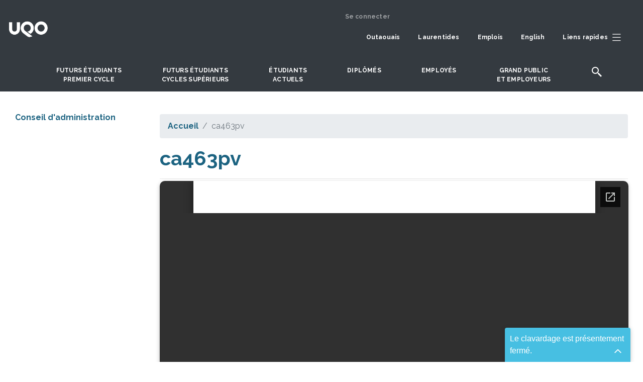

--- FILE ---
content_type: text/html; charset=UTF-8
request_url: https://uqo.ca/docs/52923
body_size: 15493
content:


<!DOCTYPE html>
<html lang="fr" dir="ltr" prefix="og: https://ogp.me/ns#">
  <head>
    <meta charset="utf-8" />
<link rel="canonical" href="https://uqo.ca/docs/52923" />
<meta name="robots" content="noindex, nofollow, noarchive, nosnippet, noimageindex" />
<meta name="Generator" content="Drupal 10 (https://www.drupal.org)" />
<meta name="MobileOptimized" content="width" />
<meta name="HandheldFriendly" content="true" />
<meta name="viewport" content="width=device-width, initial-scale=1.0" />
<link rel="icon" href="/sites/default/files/favicon_0_1.ico" type="image/vnd.microsoft.icon" />

    <title>ca463pv | Université du Québec en Outaouais</title>
    <link rel="stylesheet" media="all" href="/sites/default/files/css/css_fmmSYPP-H3l2hhGMzfTCJuPANdfCOQygJ2Pfd_CmN2I.css?delta=0&amp;language=fr&amp;theme=uqo_radix&amp;include=[base64]" />
<link rel="stylesheet" media="all" href="//fonts.googleapis.com/css2?family=Material+Symbols+Rounded:opsz,wght,FILL,GRAD@20..48,100..700,0..1,-50..200" />
<link rel="stylesheet" media="all" href="//fonts.googleapis.com/css2?family=Playfair+Display:ital,wght@0,400;0,500;0,600;0,700;0,800;0,900;1,400;1,500;1,600;1,700;1,800;1,900&amp;family=Raleway:ital,wght@0,100;0,200;0,300;0,400;0,500;0,600;0,700;0,800;0,900;1,100;1,200;1,300;1,400;1,500;1,600;1,700;1,800;1,900" />
<link rel="stylesheet" media="all" href="/sites/default/files/css/css_azvMRKO9eV71I8aQYO7hmzy24eZl_HJ7oUrOYmhL2Fw.css?delta=3&amp;language=fr&amp;theme=uqo_radix&amp;include=[base64]" />

    <script type="application/json" data-drupal-selector="drupal-settings-json">{"path":{"baseUrl":"\/","pathPrefix":"","currentPath":"node\/151372","currentPathIsAdmin":false,"isFront":false,"currentLanguage":"fr","themeUrl":"themes\/custom\/uqo_radix"},"pluralDelimiter":"\u0003","suppressDeprecationErrors":true,"ajaxPageState":{"libraries":"[base64]","theme":"uqo_radix","theme_token":null},"ajaxTrustedUrl":[],"gtag":{"tagId":"G-0CNLMZ5GQP","consentMode":false,"otherIds":[],"events":[],"additionalConfigInfo":[]},"gtm":{"tagId":null,"settings":{"data_layer":"dataLayer","include_classes":false,"allowlist_classes":"","blocklist_classes":"","include_environment":false,"environment_id":"","environment_token":""},"tagIds":["GTM-MRNJ56M","GTM-NDNKHVH"]},"ckeditorAccordion":{"accordionStyle":{"collapseAll":1,"keepRowsOpen":0,"animateAccordionOpenAndClose":1,"openTabsWithHash":0,"allowHtmlInTitles":0}},"miniorange_saml":{"base_url":"https:\/\/uqo.ca"},"user":{"uid":0,"permissionsHash":"b37c923570cc4e59b347ec510951d6b46e7f06230f594fcbf06a36b2d0fce0e8"}}</script>
<script src="/sites/default/files/js/js_w02XsCu_eD-btQ_Klv2-pmK0T5nJPyutnh4rV6CT4Do.js?scope=header&amp;delta=0&amp;language=fr&amp;theme=uqo_radix&amp;include=[base64]"></script>
<script src="/modules/contrib/google_tag/js/gtag.js?t70ytn"></script>
<script src="/modules/contrib/google_tag/js/gtm.js?t70ytn"></script>

      </head>
  <body class="node-151372 node-type--fichiers path-node language--fr">
            <a href="#main-content" class="visually-hidden focusable">
      Aller au contenu principal
    </a>
    <noscript><iframe src="https://www.googletagmanager.com/ns.html?id=GTM-MRNJ56M"
                  height="0" width="0" style="display:none;visibility:hidden"></iframe></noscript>
<noscript><iframe src="https://www.googletagmanager.com/ns.html?id=GTM-NDNKHVH"
                  height="0" width="0" style="display:none;visibility:hidden"></iframe></noscript>

      <div class="dialog-off-canvas-main-canvas" data-off-canvas-main-canvas>
    
<div class="page">
  <div class="sticky-top">
  
                <div>
             
  <div class="views-element-container block block--site-avertissements--en-tete-du-site">

  
    

            <div>
<div class="d-none d-xl-block view js-view-dom-id-d960578497850e0b30eded54726450c76cc462280ccc6f33e49be854d5dc1ce7 view-avertissements-en-tete-du-site">
       
        
        
        
        
        
        
        
        
        </div>
</div>

      
  </div>


         </div>
	   		   
       



<nav class="navbar navbar-expand-xl py-3 justify-content-between navbar-dark  bg-grey">
      <div class="container">
  
                            
  <div class="block block--identitedusite block--system-branding">

  
    

          
  <a href="/" class="navbar-brand d-flex align-items-center " aria-label="">
            
  <img src="/sites/default/files/logo_blanc.png" width="30"  alt="Université du Québec en Outaouais logo" class="me-2" />

        
  </a>

    
  </div>


                      
                          <div class="me-auto">
                 
  <div class="block block--identitedusite-2 block--system-branding">

  
    

          
  <a href="/" class="navbar-brand d-flex align-items-center " aria-label="">
        
  </a>

    
  </div>

  <div class="views-element-container block block--avertissement-en-tete-du-site--mobile">

  
    

            <div>
<div class="avertissement--mobile avertissement__mobile view js-view-dom-id-309d0fe29e24f6b8bd60c951b5a04a0eedd02f4ea69e4d4867142ab5a2064cd0 view-avertissements">
       
        
        
        
        
        
        
        
        
        </div>
</div>

      
  </div>


             </div>
                    
  <button class="navbar-toggler" type="button" data-bs-toggle="collapse" data-bs-target=".navbar-collapse" aria-controls="navbar-collapse" aria-expanded="false" aria-label="Toggle navigation">
    <span class="navbar-toggler-icon"></span>
  </button>

  <div class="collapse navbar-collapse">

               	         <div class="ms-auto">
	                
  <div class="block block--menuducomptedelutilisateur block--system-menu">

  
    

            
  


  <ul class="nav navbar-nav">
                          
                
        <li class="nav-item">
                      <a href="/user/login" class="nav-link" data-drupal-link-system-path="user/login">Se connecter</a>
                  </li>
            </ul>


      
  </div>

  <div class="block--type-basic block block--basic block--topmenu">

  
    

            

            <div class="field field--name-body field--type-text-with-summary field--label-hidden field__item"><div><div class="row"><div class="col-12"><div class="navbar-right main_menu_collapse"><ul><li><a class="nav-link left-to-right" href="/outaouais">Outaouais</a></li><li><a class="nav-link left-to-right" href="/saint-jerome">Laurentides</a></li><li><a class="nav-link left-to-right" href="/emplois">Emplois</a></li><li><a class="nav-link left-to-right" href="/english">English</a></li><li><a class="nav-link left-to-right" href="#collapseSubTop" aria-controls="collapseSubTop" aria-expanded="false" data-bs-toggle="collapse" role="button"><span>Liens rapides</span><img class="px-2 w-auto" src="/sites/default/files/SVG/hamburger.svg" alt="liens rapides" width="20" height="20" loading="lazy"></a></li></ul></div></div></div></div></div>
      

      
  </div>

  <div class="views-element-container block block--avertissement--barre-de-navigation">

  
    

            <div>
<div class="d-none d-xl-block position-absolute view js-view-dom-id-3f455d8829b3fd51df7072d99d7ba98e50046959dfc13b081bd660f1cd60db0d view-avertissements">
       
        
        
        
        
        
        
        
        
        </div>
</div>

      
  </div>

  <div class="block--type-basic block block--basic block--testmenuformatmobile">

  
    

            

            <div class="field field--name-body field--type-text-with-summary field--label-hidden field__item"><div class="d-xl-none d-xxl-block text-white nav-mobile overflow-1 pt-1"><form class="search-form google-cse needs-validation form" data-drupal-selector="search-form" action="/search/google" method="get" id="search-form" accept-charset="UTF-8"><div class="container-inline js-form-wrapper form-wrapper" data-drupal-selector="edit-basic" id="edit-basic"><div class="js-form-item form-item js-form-type-search form-item-keys js-form-item-keys form-group"><div class="search_button d-flex flex-wrap align-items-end"><div class="mr-2"><label class="form-label" for="edit-keys">Saisissez vos mots-clés</label> <input class="form-search form-control" data-drupal-selector="edit-keys" type="search" id="edit-keys" name="keys" value size="35" maxlength="255"></div><p class="search_mobile"><input class="js-form-submit form-submit btn btn-primary m-0" data-drupal-selector="edit-submit" type="submit" id="edit-submit" name="op" value="Rechercher"></p></div></div></div></form><div><ul><li><a href="/">Outaouais</a></li><li><a href="/saint-jerome">Laurentides</a></li><li><a href="/urgence">Mesures d'urgences</a></li></ul><hr><ul><li><a class="fs-5" href="/premiercycle">Futurs étudiants premier cycle</a></li><li><a class="fs-5" href="/cyclessuperieurs">Futurs étudiants cycles supérieurs</a></li><li><a class="fs-5" href="/etudiants">Étudiants actuels</a></li><li><a class="fs-5" href="/diplomes">Diplomés</a></li><li><a class="fs-5" href="/employes">Employés</a></li><li><a class="fs-5" href="/grand-public">Grand public et entreprises</a></li></ul><hr><ul><li><a href="/propos">À props de l'UQO</a></li><li><a href="/direction-services">Direction et services</a></li><li><a href="/departements-modules">Départements et modules</a></li><li><a href="/international">International</a></li><li><a href="/recherche">Recherche et création</a></li><li><a href="/emplois">Offres d'emploi</a></li></ul><hr><ul><li><a href="/biblio">Bibliothèque</a></li><li><a href="/bottin">Bottin du personnel</a></li><li><a href="/stationnement">Stationnement</a></li><li><a href="/english">English</a></li><li><a href="/joindre">Pour nous joindre</a></li><li><a href="/contact/">Webmestre</a></li></ul></div><div class="text-center"><p class="my-1">&nbsp;</p><div aria-expanded="false" data-bs-target=".navbar-collapse" data-bs-toggle="collapse" aria-controls="navbar-collapse" aria-label="Toggle navigation" type="button"><img class="w-auto" src="/sites/default/files/inline-images/cross_submenu.png" alt="fermer" width="16" height="16" loading="lazy"></div></div></div></div>
      

      
  </div>


	         </div>
                    </div>

      </div>
  </nav>
	 
	  <div class="sub_menu_top container-fluid">
                   
  <div class="block--type-basic block block--basic block--subtopmenu">

  
    

            

            <div class="field field--name-body field--type-text-with-summary field--label-hidden field__item"><div class="collapse" data-bs-parent="#bs-menu-sub-top-menu" id="collapseSubTop"><div><div class="d-flex justify-content-around"><div class="row pt-3 "><div class="col-3"><ul><li><a href="/">Accueil</a></li><li><a href="/biblio">Bibliothèque</a></li><li><a href="/bottin">Bottin du personnel</a></li><li><a href="/joindre">Pour nous joindre</a></li><li><a href="/contact">Webmestre</a></li></ul></div><div class="col-3"><ul><li><a href="/futurs-etudiants/guide-etudes" target="_blank">Guide des études</a></li><li><a href="/admission">Demande d'admission</a></li><li class="lh-sm"><a href="https://etudier.uqo.ca/programmes">Banque de programmes</a></li><li><a href="/stages">Stages</a></li></ul></div><div class="col-3"><ul><li class="lh-sm"><a href="/etudiants/financer-vos-etudes">Bourses et aide financière</a></li><li><a href="/international/etudiants-de-luqo-sortants">Séjour à l'international</a></li><li class="lh-sm"><a href="/international/personnes-etudiantes-internationales-entrants">Étudiants internationaux</a></li></ul></div><div class="col-3"><ul><li><a href="/direction-services">Direction et services</a></li><li class="lh-sm"><a href="/departements-modules">Départements et modules</a></li><li><a href="/emplois">Offres d'emploi</a></li><li><a href="/stationnement">Stationnement</a></li></ul></div></div></div></div><div class="row"><div class="col-12"><div class="col-12 text-center"><p><a href="#collapseSubTop" aria-expanded="false" data-bs-parent="#bs-menu-sub-top-menu" data-bs-toggle="collapse" role="button"><img class="w-auto" src="/sites/default/files/inline-images/cross_submenu.png" alt="fermer" width="16" height="16" loading="lazy"></a></p></div></div></div></div></div>
      

      
  </div>


	     </div>
     
	        <div id="bs-menu-principal">
		   <header class="d-flex justify-content-sm-center bg-grey  text-center">
                   
  <div class="block--type-basic block block--basic block--menuprincpale">

  
    

            

            <div class="field field--name-body field--type-text-with-summary field--label-hidden field__item"><div class="main_menu_collapse"><navbar class="navbar p-0">
    <ul>
        <li>
            <a class="nav-link left-to-right" aria-controls="premier-cycle" aria-expanded="false" data-bs-toggle="collapse" href="#premier-cycle" role="button">Futurs étudiants<span class="d-block"> </span>premier cycle</a>
        </li>
        <li>
            <a class="nav-link left-to-right" aria-controls="cycle-superieurs" aria-expanded="false" data-bs-toggle="collapse" href="#cycle-superieurs" role="button">Futurs étudiants<span class="d-block"> </span>cycles supérieurs</a>
        </li>
        <li>
            <a class="nav-link left-to-right" aria-controls="collapseEtudiant" aria-expanded="false" data-bs-toggle="collapse" href="#collapseEtudiant" role="button">Étudiants<span class="d-block"> </span>actuels</a>
        </li>
        <li>
            <a class="nav-link left-to-right" href="/diplomes">DIPLÔMÉS</a>
        </li>
        <li>
            <a class="nav-link left-to-right" aria-controls="collapseEmployes" aria-expanded="false" data-bs-toggle="collapse" href="#collapseEmployes" role="button">Employés</a>
        </li>
        <li>
            <a class="nav-link left-to-right" aria-controls="collapsePublic" aria-expanded="false" data-bs-toggle="collapse" href="#collapsePublic" role="button">Grand public<span class="d-block"> </span>et employeurs</a>
        </li>
        <li>
            <a class="nav-link" aria-controls="collapseSearch" aria-expanded="false" data-bs-toggle="collapse" href="#collapseSearch" role="button"><img data-entity-uuid src="/sites/default/files/inline-images/icons-search-uqo.png" loading="lazy"></a>
        </li>
    </ul>
    </navbar></div></div>
      

      
  </div>

	
           </header>
		 
		   <div class="container-fluid h-0">
                   
  <div class="block--type-basic block block--basic block--blocmenupremiercycle">

  
    

            

            <div class="field field--name-body field--type-text-with-summary field--label-hidden field__item"><div class="container collapse sub-menu-principal" data-bs-parent="#bs-menu-principal" id="premier-cycle"><div class="container card overflow-1"><div class="col-12"><div class="row"><div class="col-md-10 pt-3 pl-55 bloc-transparent"><div class="row"><div class="col-10"><h3 class="font-weight-bold pt-3"><a href="/premiercycle">Futurs étudiants premier cycle</a></h3></div><div class="col-2 scroll-bottom">&nbsp;</div></div><div class="row"><div class="col-12"><div class="d-flex align-items-center font-select font-weight-bold pt-3 pb-4"><span>Domaines d'études:</span> <select class="form-select form-select-lg mb-10" name="premierCycle" onchange="window.location.href=this.value" aria-label=".form-select-lg">
                                                                                                                                                                                                                                                                                                                                                                                                                                                                                                                                                                                                                                                                                                                                                                                                                                                                                                                                                                                                                                                                                                                                                                                                                                                                                                                                                                                                                                                                                                                                                                                                                                                                                                                                                                                                                                                                                                                                                                                                                                                                                                                                                                                                                                                                                                                                                                                                <option disabled="disabled"></option>
                                                                                                                                                                                                                                                                                                                                                                                                                                                                                                                                                                                                                                                                                                                                                                                                                                                                                                                                                                                                                                                                                                                                                                                                                                                                                                                                                                <option value="#" selected>Choisissez votre domaine d'études</option>                                                                                                                                                                                                                                                                                                                                                                                                                                                                                                                                                                                                                                                                                                                                                                                                                                                                                                                                    <option disabled="disabled"></option>
                                                                                                                                                                                                                                                                                                                                                                                                                                                                                                                                                                                                                                                                                                                                                                                                                                                                                                                                                                                                                                                                                                                                                                                                                                                                                                                                                                                                                                                                <option value="/mod/education/certificat-accompagnement-lenseignement-secondaire">Accompagnement à l'enseignement secondaire</option>
                                                                                                                                                                                                                                                                                                                                                                                                                                                                                                                                                                                                                                                                                                                                                                                                                                                                                                                                                                                                                                                                                                                                                                                                                                                                                                                                                                                                                                                                                                                                    <option value="/mod/sciences-administration/etudes-administration">Administration</option>
                                                                                                                                                                                                                                                                                                                                                                                                                                                                                                                                                                                                                                                                                                                                                                                                                                                                                                                                                                                                                                                                                                                                                                                                                                                                                                                                                                                                                                                                                                                                    <option value="/mod/education/certificat-approches-educatives">Approches éducatives</option>
                                                                                                                                                                                                                                                                                                                                                                                                                                                                                                                                                                                                                                                                                                                                                                                                                                                                                                                                                                                                                                                                                                                                                                                                                                                                                                                                                                                                                                                                                                                                    <option value="/edac/arts-visuels">Arts visuels</option>
                                                                                                                                                                                                                                                                                                                                                                                                                                                                                                                                                                                                                                                                                                                                                                                                                                                                                                                                                                                                                                                                                                                                                                                                                                                                                                                                                                                                                                                                                                                                    <option value="/direction-services/decanat-etudes/grades-bachelier-par-cumul-certificats">Baccalauréats par cumul</option>
                                                                                                                                                                                                                                                                                                                                                                                                                                                                                                                                                                                                                                                                                                                                                                                                                                                                                                                                                                                                                                                                                                                                                                                                                                                                                                                                                                                                                                                                                                                                    <option value="/edac/bande-dessinee">Bande dessinée</option>
                                                                                                                                                                                                                                                                                                                                                                                                                                                                                                                                                                                                                                                                                                                                                                                                                                                                                                                                                                                                                                                                                                                                                                                                                                                                                                                                                                                                                                                                                                                                    <option value="/mod/sciences-sociales/communication">Communication</option>
                                                                                                                                                                                                                                                                                                                                                                                                                                                                                                                                                                                                                                                                                                                                                                                                                                                                                                                                                                                                                                                                                                                                                                                                                                                                                                                                                                                                                                                                                                				    <option value="/mod/sciences-comptables/programme-court-premier-cycle-comptabilite-financiere">Comptabilité financière</option>
                                                                                                                                                                                                                                                                                                                                                                                                                                                                                                                                                                                                                                                                                                                                                                                                                                                                                                                                                                                                                                                                                                                                                                                                                                                                                                                                                                                                                                                                                                                                    <option value="/edac/design-graphique">Design graphique</option>
                                                                                                                                                                                                                                                                                                                                                                                                <option value="/mod/sciences-sociales/certificat-developpement-territoires">Développement des territoires</option>
                                                                                                                                                                                                                                                                                                                                                                                                                                                                                                                                                                                                                                                                                                                                                                                                                                                                                                                                                                                                                                                                                                                                                                                                                                                                                                                                                                                                                                                                                                                                    <option value="/mod/sciences-sociales/developpement-international">Développement international</option>
                                                                                                                                                                                                                                                                                                                                                                                                                                                                                                                                                                                                                                                                                                                                                                                                                                                                                                                                                                                                                                                                                                                                                                                                                                                                                                                                                                                                                                                                                                                                    <option value="/mod/droit/baccalaureat-droit">Droit</option>
                                                                                                                                                                                                                                                                                                                                                                                                                                                                                                                                                                                                                                                                                                                                                                                                                                                                                                                                                                                                                                                                                                                                                                                                                                                                                                                                                                                                                                                                                                                                    <option value="/mod/sciences-administration/certificat-droit-lentreprise-du-travail">Droit de l’entreprise et du travail</option>
                                                                                                                                                                <option value="/mod/droit/le-certificat-en-droit">Droit général</option>
                                                                                                                                                                                                                                                                                                                                                                                                                                                                                                                                                                                                                                                                                                                                                                                                                                                                                                                                                                                                                                                                                                                                                                                                                                                                                                                                                                                                                                                                                                                                    <option value="/mod/sciences-naturelles/ecologie-environnement">Écologie et environnement</option>
                                                                                                                                                                                                                                                                                                                                                                                                                                                                                                                                                                                                                                                                                                                                                                                                                                                                                                                                                                                                                                                                                                                                                                                                                                                                                                                                                                                                                                                                                                                                    <option value="/mod/sciences-sociales/economique">Économique</option>
                                                                                                                                                                                                                                                                                                                                                                                                                                                                                                                                                                                                                                                                                                                                                                                                                                                                                                                                                                                                                                                                                                                                                                                                                                                                                                                                                                                                                                                                                                                                    <option value="/mod/education/baccalaureat-education-prescolaire-enseignement-primaire">Éducation préscolaire et en enseignement primaire</option>
                                                                                                                                                                                                                                                                                                                                                                                                                                                                                                                                                                                                                                                                                                                                                                                                                                                                                                                                                                                                                                                                                                                                                                                                                                                                                                                                                                                                                                                                                                                                    <option value="/mod/education/baccalaureat-enseignement-arts">Enseignement des arts – arts visuels et médiatiques</option>
                                                                                                                                                                                                                                                                                                                                                                                                                                                                                                                                                                                                                                                                                                                                                                                                                                                                                                                                                                                                                                                                                                                                                                                                                                                                                                                                                                                                                                                                                                                                    <option value="/mod/education/baccalaureat-enseignement-adaptation-scolaire-profil-primaire">Enseignement en adaptation scolaire – primaire</option>
                                                                                                                                                                                                                                                                                                                                                                                                                                                                                                                                                                                                                                                                                                                                                                                                                                                                                                                                                                                                                                                                                                                                                                                                                                                                                                                                                                                                                                                                                                                                    <option value="/mod/education/baccalaureat-enseignement-adaptation-scolaire-profil-secondaire-jeunes-adultes">Enseignement en adaptation scolaire – secondaire</option>
                                                                                                                                                                                                                                                                                                                                                                                                                                                                                                                                                                                                                                                                                                                                                                                                                                                                                                                                                                                                                                                                                                                                                                                                                                                                                                                                                                                                                                                                                                                                    <option value="/mod/education/baccalaureat-enseignement-secondaire">Enseignement secondaire</option>
                                                                                                                                                                                                                                                                                                                                                                                                                                                                                                                                                                                                                                                                                                                                                                                                                                                                                                                                                                                                                                                                                                                                                                                                                                                                                                                                                                                                                                                                                                                                    <option value="/premiercycle/baccalaureat-es-arts-general">Ès arts général</option>
                                                                                                                                                                                                                                                                                                                                                                                                                                                                                                                                                                                                                                                                                                                                                                                                                                                                                                                                                                                                                                                                                                                                                                                                                                                                                                                                                                                                                                                                                                                                    <option value="/mod/sciences-sociales/certificat-etudes-genre">Études de genre</option>
                                                                                                                                                                                                                                                                                                                                                                                                                                                                                                                                                                                                                                                                                                                                                                                                                                                                                                                                                                                                                                                                                                                                                                                                                                                                                                                                                                                                                                                                                                                                    <option value="/mod/ingenierie/baccalaureat-genie-electrique">Génie électrique</option>
                                                                                                                                                                                                                                                                                                                                                                                                                                                                                                                                                                                                                                                                                                                                                                                                                                                                                                                                                                                                                                                                                                                                                                                                                                                                                                                                                                                                                                                                                                                                    <option value="/mod/ingenierie/genie-informatique">Génie informatique</option>
                                                                                                                                                                                                                                                                                                                                                                                                <option value="/mod/sciences-sociales/certificat-geographie-environnement">Géographie et environnement</option>
                                                                                                                                                                                                                                                                                                                                                                                                                                                                                                                                                                                                                                                                                                                                                                                                                                                                                                                                                                                                                                                                                                                                                                                                                                                                                                                                                                                                                                                                                                                                    <option value="/mod/sciences-administration/certificat-gestion-technologies-daffaires">Gestion des technologies d'affaires</option>
                                                                                                                                                                                                                                                                                                                                                                                                                                                                                                                                                                                                                                                                                                                                                                                                                                                                                                                                                                                                                                                                                                                                                                                                                                                                                                                                                                                                                                                                                                                                    <option value="/mod/informatique/programme-court-premier-cycle-gestion-technologies-linformation">Gestion des technologies de l’information</option>
                                                                                                                                                                                                                                                                                                                                                                                                                                                                                                                                                                                                                                                                                                                                                                                                                                                                                                                                                                                                                                                                                                                                                                                                                                                                                                                                                                                                                                                                                                                                    <option value="/mod/sciences-administration/programme-court-premier-cycle-gestion-developpement-pme">Gestion et développement de PME</option>
                                                                                                                                                                                                                                                                                                                                                                                                                                                                                                                                                                                                                                                                                                                                                                                                                                                                                                                                                                                                                                                                                                                                                                                                                                                                                                                                                                                                                                                                                                                                    <option value="/mod/sciences-administration/gestion-evaluation-immobilieres">Gestion et évaluation immobilières</option>
                                                                                                                                                                                                                                                                                                                                                                                                                                                                                                                                                                                                                                                                                                                                                                                                                                                                                                                                                                                                                                                                                                                                                                                                                                                                                                                                                                                                                                                                                                                                    <option value="/mod/informatique/certificat-gouvernance-cybersecurite">Gouvernance et cybersécurité</option>
                                                                                                                                                                                                                                                                                                                                                                                                                                                                                                                                                                                                                                                                                                                                                                                                                                                                                                                                                                                                                                                                                                                                                                                                                                                                                                                                                                                                                                                                                                                                    <option value="/mod/sciences-sociales/histoire">Histoire</option>
                                                                                                                                                                                                                                                                                                                                                                                                                                                                                                                                                                                                                                                                                                                                                                                                                                                                                                                                                                                                                                                                                                                                                                                                                                                                                                                                                                                                                                                                                                                                    <option value="/edac/histoire-lart">Histoire de l'art</option>
                                                                                                                                                                                                                                                                                                                                                                                                                                                                                                                                                                                                                                                                                                                                                                                                                                                                                                                                                                                                                                                                                                                                                                                                                                                                                                                                                                                                                                                                                                                                    <option value="/mod/sciences-sociales/communication">Information et médias numériques</option>
                                                                                                                                                                                                                                                                                                                                                                                                                                                                                                                                                                                                                                                                                                                                                                                                                                                                                                                                                                                                                                                                                                                                                                                                                                                                                                                                                                                                                                                                                                                                    <option value="/mod/informatique/informatique-0">Informatique</option>
                                                                                                                                                                                                                                                                                                                                                                                                                                                                                                                                                                                                                                                                                                                                                                                                                                                                                                                                                                                                                                                                                                                                                                                                                                                                                                                                                                                                                                                                                                                                    <option value="/mod/informatique/certificat-informatique-gestion">Informatique de gestion</option>
                                                                                                                                                                                                                                                                                                                                                                                                                                                                                                                                                                                                                                                                                                                                                                                                                                                                                                                                                                                                                                                                                                                                                                                                                                                                                                                                                                                                                                                                                                                                    <option value="/innovation-numerique">Innovation numérique</option>
                                                                                                                                                                                                                                                                                                                                                                <option value="/kinesiologie">Kinésiologie appliquée aux activités physiques adaptées</option>
                                                                                                                                                                                                                                                                                                                                                                                                                                                                                                                                                                                                                                                                                                                                                                                                                                                                                                                                                                                                                                                                                                                                                                                                                                                                                                                                                                                                                                                                                                                                  <option value="/edac/museologie-patrimoines">Muséologie et patrimoines</option>
                                                                                                                                                                                                                                                                                                                                                                                                                                                                                                                                                                                                                                                                                                                                                                                                                                                                                                                                                                                                                                                                                                                                                                                                                                                                                                                                                                                                                                                                                                                                    <option value="/mod/psychoeducation/futurs-etudiants-premier-cycle">Psychoéducation</option>
                                                                                                                                                                                                                                                                                                                                                                                                                                                                                                                                                                                                                                                                                                                                                                                                                                                                                                                                                                                                                                                                                                                                                                                                                                                                                                                                                                                                                                                                                                                                    <option value="/mod/psychologie/psychologie">Psychologie</option>
                                                                                                                                                                                                                                                                                                                                                                                                                                                                                                                                                                                                                                                                                                                                                                                                                                                                                                                                                                                                                                                                                                                                                                                                                                                                                                                                                                                                                                                                                                                                    <option value="/mod/relations-industrielles/certificat-psychologie-du-travail-organisations">Psychologie du travail et des organisations</option>
                                                                                                                                                                                                                                                                                                                                                                                                                                                                                                                                                                                                                                                                                                                                                                                                                                                                                                                                                                                                                                                                                                                                                                                                                                                                                                                                                                                                                                                                                                                                    <option value="/mod/lettres/redaction-professionnelle">Rédaction professionnelle</option>
                                                                                                                                                                                                                                                                                                                                                                                                                                                                                                                                                                                                                                                                                                                                                                                                                                                                                                                                                                                                                                                                                                                                                                                                                                                                                                                                                                                                                                                                                                                                    <option value="/mod/sciences-administration/programme-court-premier-cycle-relation-client-marketing">Relation client et marketing</option>
                                                                                                                                                                                                                                                                                                                                                                                                                                                                                                                                                                                                                                                                                                                                                                                                                                                                                                                                                                                                                                                                                                                                                                                                                                                                                                                                                                                                                                                                                                                                    <option value="/mod/relations-industrielles/relations-industrielles-ressources-humaines">Relations industrielles et ressources humaines</option>
                                                                                                                                                                                                                                                                                                                                                                                                                                                                                                                                                                                                                                                                                                                                                                                                                                                                                                                                                                                                                                                                                                                                                                                                                                                                                                                                                                                                                                                                                                                                    <option value="/mod/informatique/certificat-reseaux-informatiques-cybersecurite">Réseaux informatiques et cybersécurité</option>
                                                                                                                                                                                                                                                                                                                                                                                                                                                                                                                                                                                                                                                                                                                                                                                                                                                                                                                                                                                                                                                                                                                                                                                                                                                                                                                                                                                                                                                                                                                                    <option value="/mod/relations-industrielles/certificat-sante-securite-travail">Santé et sécurité au travail</option>
                                                                                                                                                                                                                                                                                                                                                                                                                                                                                                                                                                                                                                                                                                                                                                                                                                                                                                                                                                                                                                                                                                                                                                                                                                                                                                                                                                                                                                                                                                                                    <option value="/mod/sciences-sociales/science-politique">Science politique</option>
                                                                                                                                                                                                                                                                                                                                                                                                                                                                                                                                                                                                                                                                                                                                                                                                                                                                                                                                                                                                                                                                                                                                                                                                                                                                                                                                                                                                                                                                                                                                    <option value="/mod/sciences-comptables/sciences-comptables-0">Sciences comptables</option>
                                                                                                                                                                                                                                                                                                                                                                                                                                                                                                                                                                                                                                                                                                                                                                                                                                                                                                                                                                                                                                                                                                                                                                                                                                                                                                                                                                                                                                                                                                                                    <option value="/mod/sciences-infirmieres/futurs-etudiants-premier-cycle">Sciences infirmières</option>
                                                                                                                                                                                                                                                                                                                                                                                                                                                                                                                                                                                                                                                                                                                                                                                                                                                                                                                                                                                                                                                                                                                                                                                                                                                                                                                                                                                                                                                                                                                                    <option value="/mod/sciences-sociales/sociologie">Sociologie</option>
                                                                                                                                                                                                                                                                                                                                                                                                                                                                                                                                                                                                                                                                                                                                                                                                                                                                                                                                                                                                                                                                                                                                                                                                                                                                                                                                                                                                                                                                                                                                    <option value="/mod/informatique/certificat-technologies-linformation">Technologies de l’information</option>
                                                                                                                                                                                                                                                                                                                                                                                                                                                                                                                                                                                                                                                                                                                                                                                                                                                                                                                                                                                                                                                                                                                                                                                                                                                                                                                                                                                                                                                                                                                                    <option value="/mod/lettres/baccalaureat-traduction-redaction">Traduction et rédaction</option>
                                                                                                                                                                                                                                                                                                                                                                                                                                                                                                                                                                                                                                                                                                                                                                                                                                                                                                                                                                                                                                                                                                                                                                                                                                                                                                                                                                                                                                                                                                                                    <option value="/mod/lettres/traduction-professionnelle">Traduction professionnelle</option>
                                                                                                                                                                                                                                                                                                                                                                                                                                                                                                                                                                                                                                                                                                                                                                                                                                                                                                                                                                                                                                                                                                                                                                                                                                                                                                                                                                                                                                                                                                                                    <option value="/mod/travail-social/futurs-etudiants-premier-cycle">Travail social</option>
                                                                                                                                                                                                                                                                                                                                                                                                                                                                                                                                                                                                                                                                                                                                                                                                                                                                                                                                                                                                                                                                                                                                                                                                                                                                                                                                                                <option disabled="disabled"></option>                                                                                                                                                                                                                                                                                                                                                                                                                                                                                                                                                                                                                                                                                                                                                                                                                                                                                                                                                                                                                                                                                                                                                                                                                                                                                                                                  </select></div></div></div><div class="sub-menu-principal-links row pt-2 pb-4"><div class="col-md-3"><h5><strong>Admission</strong></h5><ul><li><a href="https://admission.uqo.ca/">Demande d’admission</a></li><li><a href="/etudiants/admission/etapes">Admission : étapes à suivre</a></li><li><a href="/etudiants/admission/dates-limites-admission">Dates limites d’admission</a></li><li><a href="/etudiants/admission-etudiants-internationaux">Étudiants internationaux</a></li><li><a href="/etudiants/admission/pieces">Pièces requises pour l'admission</a></li><li><a href="/etudiants/admission/admission-conditionnelle-sur-la-base-d-un-dec">Admission conditionnelle au D.E.C</a></li><li><a href="/etudiants/attestation-residence-quebec">Attestation de résidence au Québec</a></li><li><a href="/etudiants/procuration">Procuration</a></li><li><a href="/etudiants/reconnaissance-acquis">Reconnaissance des acquis</a></li><li><a href="/etudiants/transfert-entre-campus">Transfert entre campus</a></li><li><a href="/etudiants/etudier-l-uqo/politique-sur-la-qualite-du-francais">Politique sur la qualité du français</a></li></ul></div><div class="col-md-3"><h5><strong>Études à l’UQO</strong></h5><ul><li><a href="/premiercycle/">Études de premier cycle</a></li><li><a href="/departements-modules">Modules et unité de gestion des études</a></li><li><a href="/futurs-etudiants/programmes-contingentes">Programmes contingentés</a></li><li><a href="/etudiants/reconnaissance-acquis">Reconnaissance des acquis</a></li><li><a href="/stages/lance-ta-carriere-tout-etudiant">Stages rémunérés coopératifs</a></li></ul><h5><strong>International</strong></h5><ul><li><a href="/international">Étudiants internationaux</a></li><li><a href="/international">Séjour à l’international</a></li></ul></div><div class="col-md-3"><h5><strong>Finances</strong></h5><ul><li><a href="/fraisdescolarite">Droits d'admission et Frais de scolarité</a></li><li><a href="/etudiants/bourses-detudes">Bourses</a></li><li><a href="/etudiants/aide-financiere">Aide financière</a></li></ul><h5><strong>Vie sur le campus</strong></h5><ul><li><a href="/vieetudiante">Vie étudiante</a></li><li><a href="/torrents">Sports universitaires</a></li><li><a href="/centre-sportif">Centre sportif</a></li><li><a href="/futurs-etudiants/logement">Logement</a></li></ul></div><div class="col-md-3"><h5><strong>Obtenir plus d’information</strong></h5><ul><li><a href="/tournee">Nous rencontrer</a></li><li><a href="/portes-ouvertes">Journée portes ouvertes</a></li><li><a href="/visite-guidee">Visites guidées</a></li><li><a href="/360">Visite virtuelle</a></li><li><a href="/futurs-etudiants/decouvrir-nos-regions">Régions</a></li><li><a href="/contact ">Demande de renseignements</a></li><li><a href="/joindre ">Nous joindre</a></li></ul></div></div></div><div class="sub-menu-principal-links col-md-2 bloc_sub_header"><p><a href="/futurs-etudiants"><img class="ml-4" src="/sites/default/files/SVG/programmes.svg" alt="Découvrez nos programmes" width="90" height="90" loading="lazy"></a></p><p><a href="/futurs-etudiants">Découvrez <span class="d-block">nos progammes</span></a></p><p><a href="https://admission.uqo.ca/" target="_blank"><img class="ml-3" src="/sites/default/files/SVG/admission.svg" alt="Admission en ligne" width="110" height="110" loading="lazy"></a></p><p><a href="https://admission.uqo.ca/" target="_blank">Admission <span class="d-block">en ligne</span></a></p></div></div><div class="row btn-collapse-sub-header"><div class="col-12 pt-2 pb-2"><div class="text-center"><p class="my-1"><a href="#premier-cycle" aria-expanded="false" data-bs-parent="#bs-menu-principal" data-bs-toggle="collapse" role="button"><img class="w-auto" src="/sites/default/files/inline-images/cross_submenu.png" alt="fermer" width="16" height="16" loading="lazy"></a></p></div></div></div></div></div></div></div>
      

      
  </div>

  <div class="block--type-basic block block--basic block--blocmenucyclesuperieurs">

  
    

            

            <div class="field field--name-body field--type-text-with-summary field--label-hidden field__item"><div class="container collapse sub-menu-principal" data-bs-parent="#bs-menu-principal" id="cycle-superieurs"><div class="container card overflow-1"><div class="row"><div class="col-12"><div class="row"><div class="col-md-10 pt-3 pl-55 bloc-transparent"><div class="row"><div class="col-10"><h3 class="font-weight-bold pt-3"><a href="/cyclessuperieurs">Futurs étudiants cycle supérieurs</a></h3></div><div class="col-2 scroll-bottom"><span class="cke_widget_wrapper cke_widget_inline cke_widget_image cke_image_nocaption cke_reset cke_widget_drag_handler_container" style="background-color:rgba(220,220,220,0.5);background-image:url(https://migration.uqo.ca/modules/contrib/ckeditor/vendor/plugins/widget/images/handle.png);display:none;" tabindex="-1" contenteditable="false" role="region" aria-label="Élément Bas du menu image"><img class="cke_reset cke_widget_drag_handler" src="[data-uri]" width="15" height="15" title="Cliquer et glisser pour déplacer" role="presentation" draggable="true" loading="lazy"></span><span style="background-color:rgba(220,220,220,0.5);background-image:url(https://uqo.ddev.site/modules/contrib/ckeditor/vendor/plugins/widget/images/handle.png);display:none;" aria-label="Élément Bas du menu image" contenteditable="false" role="region" tabindex="-1"><img src="[data-uri]" width="15" height="15" draggable="true" role="presentation" title="Cliquer et glisser pour déplacer" loading="lazy"></span><span style="background-color:rgba(220,220,220,0.5);background-image:url(https://migration.uqo.ca/core/assets/vendor/ckeditor/plugins/widget/images/handle.png);display:none;" aria-label="Élément Bas du menu image" contenteditable="false" role="region" tabindex="-1"><img src="[data-uri]" alt="scroll" width="15" height="15" draggable="true" loading="lazy" title="Cliquer et glisser pour déplacer"></span></div></div><div class="row"><div class="col-12"><div class="d-flex align-items-center font-select font-weight-bold pt-3 pb-4"><span>Domaines d'études:</span> <select class="form-select form-select-lg mb-10" name="cycleSup" onchange="window.location.href=this.value" aria-label=".form-select-lg">
                                                                                                                                                                                                                                                                                                                                                                                                                                                                                                                                                                                                                                                                                                                                                                                                                                                                                                                                                                                                            <option disabled="disabled"></option>
                                                                                                                                                                                                                                                                                                                                                                                                                                                                                                                                                                                                                                                                                                                                                                                                                                                            <option value="#" selected>Choisissez votre domaine d'études</option>
                                                                                                                                                                                                                                                                                                                                                                                                                                                                                                                                                                                                                                                                                                                                                                                                                                                                                                                                                                                                           <option disabled="disabled"></option>
                                                                                                                                                                                                                                                                                                                                                                                                                                                                                                                                                                                                                                                                                                                                                                                                                                                                                                                                                                                                            <option class="title-select-main" value="#">DEUXIÈME CYCLE</option> 
                                                                                                                                                                                                                                                                                                                                                                                                                                                                                                                                                                                                                                                                                                                                                                                                                                                                                                                                                                                                            <option value="/dep/sciences-education/programme-court-2e-cycle-accompagnement-du-developpement-professionnel">Accompagnement du développement professionnel des personnes enseignantes</option>
                                                                                                                                                                                                                                                                                                                                                                                                                                                                                                                                                                                                                                                                                                                                                                                                                                                                                                                                                                                                            <option value="/edac/maitrise-museologie-pratiques-arts">Arts et patrimoines</option>
                                                                                                                                                                                                                                                                                                                                                                                                                                                                                                                                                                                                                                                                                                                                                                                                                                                                                                                                                                                                            <option value="/dep/sciences-administratives/mba-maitrise-administration-affaires">Administration des affaires</option>
                                                                                                                                                                                                                                                                                                                                                                                                                                                                                                                                                                                                                                                                                                                                                                                                                                                                                                                                                                                                            <option value="/dep/sciences-naturelles/maitrise-biologie">Biologie</option>
                                                                                                                                                                                                                                                                                                                                                                                                                                                                                                                                                                                                                                                                                                                                                                                                                                                                                                                                                                                                            <option value="/dep/sciences-comptables/dess-comptabilite-professionnelle">Comptabilité professionnelle</option>
                                                                                                                                                                                                                                                                                                                                                                                                                                                                                                                                                                                                                                                                                                                                                                                                                                                                                                                                                                                                            <option value="/dep/sciences-administratives/programme-court-deuxieme-cycle-consultation">Consultation</option>
                                                                                                                                                                                                                                                                                                                                                                                                                                                                                                                                                                                                                                                                                                                                                                                                                                                                                                                                                                                                            <option value="/dep/psychoeducation-psychologie/dess-criminologie-clinique">Criminologie clinique</option>

<option value="/dep/informatique-ingenierie/dess-cybersecurite">Cybersécurité</option>
                                                                                                                                                                                                                                                                                                                                                                                                                                                                                                                                                                                                                                                                                                                                                                                                                                                                                                                                                                                                            <option value="/dep/sciences-administratives/maitrise-economie-financiere">Économie financière</option>
                                                                                                                                                                                                                                                                                                                                                                                                                                                                                                                                                                                                                                                                                                                                                                                                                                                                                                                                                                                                            <option value="/dep/sciences-education/maitrise-education">Éducation</option>
                                                                                                                                                                                                                                                                                                                                                                                                                                                                                                                                                                                                                                                                                                                                                                                                                                                                                                                                                                                                            <option value="/dep/sciences-education/maitrise-enseignement-secondaire-0">Enseignement secondaire</option>
                                                                                                                                                                                                                                                                                                                                                                                                                                                                                                                                                                                                                                                                                                                                                                                                                                                                                                                                                                                                            <option value="/dep/sciences-administratives/programme-court-deuxieme-cycle-entrepreneuriat">Entrepreneuriat</option>
                                                                                                                                                                                                                                                                                                                                                                                                                                                                                                                                                                                                                                                                                                                                                                                                                                                                                                                                                                                                            <option value="/dep/relations-industrielles/programme-court-deuxieme-cycle-equite-diversite-inclusion">Équité, diversité et inclusion</option>
                                                                                                                                                                                                                                                                                                                                                                                                                                                                                                                                                                                                                                                                                                                                                                                                                                                                                                                                                                                                            <option value="/dep/sciences-administratives/dess-finance">Finance</option>
                                                                                                                                                                                                                                                                                                                                                                                                                                                                                                                                                                                                                                                                                                                                                                                                                                                                                                                                                                                                          
                                                                                                                                                                                                                                                                                                                                                                                                                                                                                                                                                                                                                                                                                                                                                                                                                                                                                                                                                                                                            <option value="/dep/sciences-administratives/gestion-projet">Gestion de projet</option>
                                                                                                                                                                                                                                                                                                                                                                                                                                                                                                                                                                                                                                                                                                                                                                                                                                                                                                                                                                                                            <option value="/dep/sciences-administratives/programme-court-deuxieme-cycle-gestion-du-changement">Gestion du changement</option>
                                                                                                                                                                                                                                                                                                                                                                                                                                                                                                                                                                                                                                                                                                                                                                                                                                                                                                                                                                                                            <option value="/dep/sciences-naturelles/maitrise-gestion-durable-ecosystemes-forestiers">Gestion durable des écosystèmes forestiers</option>
                                                                                                                                                                                                                                                                                                                                                                                                                                                                                                                                                                                                                                                                                                                                                                                                                                                                                                                                                                                                            <option value="/dep/travail-social/programme-court-deuxieme-cycle-gestion-developpement-communautaires">Gestion et développement communautaires</option>
                                    <option value="/departement-dinformatique-et-dingenierie/dess-en-gestion-intelligente-de-lenergie">Gestion intelligente de l'énergie</option>
                                    <option value="/departement-de-travail-social/programme-court-de-deuxieme-cycle-en-infertilite-et-procreation">Infertilité et procréation assistée</option>
                                    <option value="/departement-dinformatique-et-dingenierie/maitrise-en-informatique">Informatique</option>
                                                                                                                                                                                                                                                                                                                                                                                                                                                                                                                                                                                                                                                                                                                                                                                                                                                                                                                                                                                                            <option value="/dep/sciences-education/dess-administration-scolaire">Leadership et gestion de l'éducation</option>
                                                                                                                                                                                                                                                                                                                                                                                                                                                                                                                                                                                                                                                                                                                                                                                                                                                                                                                                                                                                            <option value="/edac/maitrise-museologie-pratiques-arts">Muséologie</option>
                                                                                                                                                                                                                                                                                                                                                                                                                                                                                                                                                                                                                                                                                                                                                                                                                                                                                                                                                                                                            <option value="/dep/psychoeducation-psychologie/maitrise-psychoeducation">Psychoéducation</option>
                                                                                                                                                                                                                                                                                                                                                                                                                                                                                                                                                                                                                                                                                                                                                                                                                                                                                                                                                                                                            <option value="/dep/relations-industrielles/programmes-detudes">Relations industrielles et ressources humaines</option>
                                                                                                                                                                                                                                                                                                                                                                                                                                                                                                                                                                                                                                                                                                                                                                                                                                                                                                                                                                                                            <option value="/dep/informatique-ingenierie/dess-science-donnees-intelligence-artificielle">Science des données et intelligence artificielle</option>
                                                                                                                                                                                                                                                                                                                                                                                                                                                                                                                                                                                                                                                                                                                                                                                                                                                                                                                                                                                                            <option value="/dep/informatique-ingenierie/programmes-detudes-deuxieme-cycle">Sciences et technologies de l'information</option>
                                                                                                                                                                                                                                                                                                                                                                                                                                                                                                                                                                                                                                                                                                                                                                                                                                                                                                                                                                                                            <option value="/dep/sciences-infirmieres/programmes-detudes">Sciences infirmières</option>
                                                                                                                                                                                                                                                                                                                                                                                                                                                                                                                                                                                                                                                                                                                                                                                                                                                                                                                                                                                                            <option value="/dep/sciences-infirmieres/maitrise-sciences-infirmieres-concentration-sante-mentale-soins">Sciences infirmières – concentration en santé mentale et en soins psychiatriques</option>
                                                                                                                                                                                                                                                                                                                                                                                                                                                                                                                                                                                                                                                                                                                                                                                                                                                                                                                                                                                                            <option value="/dep/sciences-infirmieres/dess-sciences-infirmieres">Sciences infirmières - infirmière praticienne spécialisée</option>
                                                                                                                                                                                                                                                                                                                                                                                                                                                                                                                                                                                                                                                                                                                                                                                                                                                                                                                                                                                                            <option value="/dep/sciences-sociales/maitrise-sciences-sociales-du-developpement">Sciences sociales du développement</option>
                                                                                                                                                                                                                                                                                                                                                                                                                                                                                                                                                                                                                                                                                                                                                                                                                                                                                                                                                                                                            <option value="/dep/sciences-education/programme-court-deuxieme-cycle-technopedagogie">Technopédagogie</option>
                                                                                                                                                                                                                                                                                                                                                                                                                                                                                                                                                                                                                                                                                                                                                                                                                                                                                                                                                                                                            <option value="/dep/informatique-ingenierie/programme-court-deuxieme-cycle-telecommunications-securite">Télécommunications et sécurité</option>
                                                                                                                                                                                                                                                                                                                                                                                                                                                                                                                                                                                                                                                                                                                                                                                                                                                                                                                                                                                                            <option value="/dep/informatique-ingenierie/programme-court-deuxieme-cycle-traitement-donnees">Traitement des données</option>
                                                                                                                                                                                                                                                                                                                                                                                                                                                                                                                                                                                                                                                                                                                                                                                                                                                                                                                                                                                                            <option value="/dep/travail-social/maitrise-travail-social">Travail social</option>
                                                                                                                                                                                                                                                                                                                                                                                                                                                                                                                                                                                                                                                                                                                                                                                                                                                                                                                                                                                                            <option value="#"> </option>
                                                                                                                                                                                                                                                                                                                                                                                                                                                                                                                                                                                                                                                                                                                                                                                                                                                                                                                                                                                                            <option class="title-select-main" value="#">TROISIÈME CYCLE</option>
                                                                                                                                                                                                                                                                                                                                                                                                                                                                                                                                                                                                                                                                                                                                                                                                                                                                                                                                                                                                            <option value="/dep/sciences-education/doctorat-education">Éducation</option>
                                                                                                                                                                                                                                                                                                                                                                                                                                                                                                                                                                                                                                                                                                                                                                                                                                                                                                                                                                                                            <option value="/dep/sciences-administratives/gestion-projet">Gestion de projet</option>
                                                                                                                                                                                    <option value="/ecole-interdisciplinaire-de-la-sante/doctorat-interdisciplinaire-en-sante-et-societe">Interdisciplinaire en santé et société</option>
                                                                                                                                                                                                                                                                                                                                                                                                                                                                                                                                                                                                                                                                                                                                                                                                                                                                                                                                                                                                            <option value="/psycho/cs">Psychologie (cheminement professionnel)</option>
                                                                                                                                                                                                                                                                                                                                                                                                                                                                                                                                                                                                                                                                                                                                                                                                                                                                                                                                                                                                            <option value="/dep/psychoeducation-psychologie/phd-recherche-psychologie">Psychologie (cheminement recherche)</option>
                                                                                                                                                                                                                                                                                                                                                                                                                                                                                                                                                                                                                                                                                                                                                                                                                                                                                                                                                                                                            <option value="/dep/relations-industrielles/doctorat-relations-industrielles">Relations industrielles</option>
                                                                                                                                                <option value="/ecole-interdisciplinaire-de-la-sante/doctorat-interdisciplinaire-en-sante-et-societe">Santé et société</option>
                                                                                                                                                                                                                                                                                                                                                                                                                                                                                                                                                                                                                                                                                                                                                                                                                                                                                                                                                                                                            <option value="/dep/travail-social/doctorat-sciences-la-famille-recherche-intervention">Sciences de la famille</option>
                                                                                                                                                                                                                                                                                                                                                                                                                                                                                                                                                                                                                                                                                                                                                                                                                                                                                                                                                                                                            <option value="/dep/informatique-ingenierie/doctorat-sciences-technologies-linformation">Sciences et technologies de l’information</option>
                                                                                                                                                <option value="/departement-des-sciences-infirmieres/doctorat-conjoint-en-sciences-infirmieres">Sciences infirmières</option>
                                                                                                                                                                                                                                                                                                                                                                                                                                                                                                                                                                                                                                                                                                                                                                                                                                                                                                                                                                                                            <option value="/dep/sciences-sociales/doctorat-sciences-sociales-appliquees">Sciences sociales appliquées</option>
                                                                                                                                                <option value="/ecole-des-arts-et-cultures/programme-court-de-troisieme-cycle-en-theories-et-pratiques-de">Théories et pratiques de l'exposition</option>
                                                                                                                                                                                                                                                                                                                                                                                                                                                                                                                                                                                                                                                                                                                                                                                    <option disabled="disabled"></option>                                                                                                                                                                                                                                                                                                                                                                                                                                                                                                                                                                                                                                                                                                                    </select></div></div></div><div class="sub-menu-principal-links row pt-2 pb-4"><div class="col-md-3"><h5><strong>Admission</strong></h5><ul><li><a href="https://admission.uqo.ca/">Demande d’admission</a></li><li><a href="/etudiants/admission/etapes">Admission : étapes à suivre</a></li><li><a href="/etudiants/admission/dates-limites-admission">Dates limites d’admission</a></li><li><a href="/etudiants/admission-etudiants-internationaux">Étudiants internationaux</a></li><li><a href="/etudiants/admission/pieces">Pièces requises pour l'admission</a></li><li><a href="/etudiants/attestation-residence-quebec">Attestation de résidence au Québec</a></li><li><a href="/etudiants/procuration">Procuration</a></li><li><a href="/etudiants/reconnaissance-acquis">Reconnaissance des acquis</a></li><li><a href="/etudiants/transfert-entre-campus">Transfert entre campus</a></li></ul></div><div class="col-md-3"><h5><strong>Études à l’UQO</strong></h5><ul><li><a href="/cyclessuperieurs">Études de cycles supérieurs</a></li><li><a href="/departements-modules">Départements et école</a></li><li><a href="/etudiants/reconnaissance-acquis">Reconnaissance des acquis</a></li><li><a href="/stages/lance-ta-carriere-tout-etudiant">Stages rémunérés</a></li></ul><h5><strong>Recherche et création</strong></h5><ul><li><a href="/direction-services/decanat-recherche-creation">Décanat de la recherche</a></li><li><a href="/recherche/groupes-revues">Groupes de recherche</a></li></ul><h5><strong>International</strong></h5><ul><li><a href="/international">Étudiants internationaux</a></li><li><a href="/international">Séjour à l’international</a></li><li><a href="/direction-services/decanat-etudes/cotutelles-these-doctorat">Cotutelles de thèse de doctorat</a></li></ul></div><div class="col-md-3"><h5><strong>Finances</strong></h5><ul><li><a href="/fraisdescolarite">Droits d'admission et&nbsp;Frais de scolarité</a></li><li><a href="/etudiants/bourses-detudes">Bourses</a></li><li><a href="/etudiants/aide-financiere">Aide financière</a></li></ul><h5><strong>Vie sur le campus</strong></h5><ul><li><a href="/vieetudiante">Vie étudiante</a></li><li><a href="/torrents">Sports universitaires</a></li><li><a href="/centre-sportif">Centre sportif</a></li><li><a href="/cyclessuperieurs/logement">Logement</a></li></ul></div><div class="col-md-3"><h5><strong>Obtenir plus d’information</strong></h5><ul><li><a href="/tournee">Nous rencontrer</a></li><li><a href="/portes-ouvertes">Journée portes ouvertes</a></li><li><a href="/visite-guidee">Visites guidées</a></li><li><a href="/360">Visite virtuelle</a></li><li><a href="/cyclessuperieurs/regions">Régions</a></li><li><a href="/contact ">Demande de renseignements</a></li><li><a href="/joindre ">Nous joindre</a></li></ul></div></div></div><div class="sub-menu-principal-links col-md-2 bloc_sub_header"><p><a href="/futurs-etudiants"><img class="ml-4" src="/sites/default/files/SVG/programmes.svg" alt="Découvrez nos programmes" width="90" height="90" loading="lazy"></a></p><p><a href="/futurs-etudiants">Découvrez <span class="d-block">nos progammes</span></a></p><p><a href="https://admission.uqo.ca/" target="_blank"><img class="ml-3" src="/sites/default/files/SVG/admission.svg" alt="Admission en ligne" width="110" height="110" loading="lazy"></a></p><p><a href="https://admission.uqo.ca/" target="_blank">Admission <span class="d-block">en ligne</span></a></p></div></div><div class="row btn-collapse-sub-header"><div class="col-12 pt-2 pb-2"><div class="col-12 text-center"><p class="my-1"><a href="#cycle-superieurs" aria-expanded="false" data-bs-parent="#bs-menu-principal" data-bs-toggle="collapse" role="button"><img class="w-auto" src="/sites/default/files/inline-images/cross_submenu.png" alt="fermer" width="16" height="16" loading="lazy"></a></p></div></div></div></div></div></div></div></div>
      

      
  </div>

  <div class="block--type-basic block block--basic block--blocmenuetudiantsactuels">

  
    

            

            <div class="field field--name-body field--type-text-with-summary field--label-hidden field__item"><div class="container sub-menu-principal collapse" data-bs-parent="#bs-menu-principal" id="collapseEtudiant"><div class="container card overflow-1"><div class="col-12"><div class="row"><div class="col-md-10 pt-3 pl-55 bloc-transparent"><div class="row"><div class="col-12"><h3 class="font-weight-bold pt-3"><a href="/etudiants">Étudiants actuels</a></h3></div></div><div class="sub-menu-principal-links row pt-2 pb-4"><div class="col-md-3"><h5><strong>Admission</strong></h5><ul><li><a href="https://admission.uqo.ca/">Demande d’admission</a></li><li><a href="/etudiants/admission/etapes">Admission : étapes à suivre</a></li><li><a href="/etudiants/admission/dates-limites-admission">Dates limites d’admission</a></li><li><a href="/etudiants/admission-etudiants-internationaux">Étudiants internationaux</a></li><li><a href="/etudiants/admission/pieces">Pièces requises pour l'admission</a></li><li><a href="/etudiants/admission/admission-conditionnelle-sur-la-base-d-un-dec">Admission conditionnelle au D.E.C.</a></li><li><a href="/etudiants/attestation-residence-quebec">Attestation de résidence au Québec</a></li><li><a href="/etudiants/procuration">Procuration</a></li><li><a href="/etudiants/reconnaissance-acquis">Reconnaissance des acquis</a></li><li><a href="/etudiants/transfert-entre-campus">Transfert entre campus</a></li><li><a href="/etudiants/etudier-l-uqo/politique-sur-la-qualite-du-francais">Politique sur la qualité du français</a></li></ul></div><div class="col-md-3"><h5><strong>Étudier à l’UQO</strong></h5><ul><li><a href="/etudiants">Événements et nouvelles</a></li><li><a href="/futurs-etudiants">Programmes d'études</a></li><li><a href="https://etudier.uqo.ca/horaire">Horaire des cours</a></li><li><a href="/inscription">Inscription</a></li><li><a href="/etudiants/etudes-hors-etablissement">Études hors établissement</a></li><li><a href="/fraisdescolarite">Frais de scolarité</a></li><li><a href="/etudiants/calendriers-universitaires">Calendriers universitaires</a></li><li><a href="/etudiants/etudier-luqo">Carte d’identité</a></li><li><a href="/csipu/soutien-lapprentissage-la-reussite">Soutien à l'apprentissage et à la réussite (CSIPU)</a></li><li><a href="/etudiants-ambassadeurs/protection-stagiaires-milieu-travail">Protection des stagiaires</a></li><li><a href="/collation">Collation des grades</a></li></ul><h5><strong>Financer vos études</strong></h5><ul><li><a href="/etudiants/bourses-detudes">Bourses d’études</a></li><li><a href="/etudiants/aide-financiere">Aide financière</a></li><li><a href="/stages">Stages rémunérés coopératifs</a></li></ul></div><div class="col-md-3"><h5><strong>Dossier étudiant</strong></h5><ul><li><a href="/direction-services/registraire">Bureau du registraire</a></li><li><a href="/etudiants/attestations-detudes">Attestations d'études</a></li><li><a href="/etudiants/absence-autorisee-aux-etudes-cycles-superieurs">Absence autorisée aux cycles supérieurs</a></li><li><a href="/etudiants/revision-notes">Révision de notes</a></li><li><a href="/etudiants/releves-pour-declaration-de-revenus">Relevé pour déclaration de revenus</a></li><li><a href="/etudiants/emission-des-diplomes">Émission des diplômes</a></li><li><a href="/etudiants/dossier-etudiant/changement-d-adresse">Changement d’adresse</a></li></ul><h5><strong>Vie sur le campus</strong></h5><ul><li><a href="/torrents">Sports universitaires</a></li><li><a href="/centre-sportif">Centre sportif</a></li><li><a href="/stationnement">Stationnement</a></li><li><a href="/etudiants/residences-etudiantes-logement-hors-campus">Résidences et logements</a></li></ul></div><div class="col-md-3"><h5><strong>Service aux étudiants</strong></h5><ul><li><a href="/123#step1">Prépare ton arrivée</a></li><li><a href="/123#step2">Finance tes études</a></li><li><a href="/123#step3">Réussis tes cours</a></li><li><a href="/123#step4">Contribue à ta vie étudiante</a></li><li><a href="/123#step5">Cultive ton bien-être</a></li><li><a href="/123#step6">Propulse ta carrière&nbsp;</a></li></ul></div></div></div><div class="sub-menu-principal-links col-md-2 bloc_sub_header"><p><a href="/reussir-ses-etudes-universitaires" target="_blank"><img class="w-auto" src="/sites/default/files/inline-images/img3.png" alt="réussir ses études universitaires" width="140" height="140" loading="lazy"></a></p><p><a href="/csipu/soutien-lapprentissage-la-reussite" target="_blank">Réussir ses études<span class="d-block">universitaires</span></a></p><p><a href="/123" target="_blank"><img class="w-auto" src="/sites/default/files/inline-images/service-aux-etudiants.png" alt="Services aux étudiants" width="140" height="140" loading="lazy" a></a></p><p><a href="/123" target="_blank">Services aux étudiants</a></p></div></div><div class="row btn-collapse-sub-header"><div class="col-12 pt-2 pb-2"><div class="text-center"><p class="my-1"><a href="#collapseEtudiant" aria-expanded="false" data-bs-parent="#bs-menu-principal" data-bs-toggle="collapse" role="button"><img class="w-auto" src="/sites/default/files/inline-images/cross_submenu.png" alt="fermer" width="16" height="16" loading="lazy"></a></p></div></div></div></div></div></div></div>
      

      
  </div>

  <div class="block--type-basic block block--basic block--blocmenuemployes">

  
    

            

            <div class="field field--name-body field--type-text-with-summary field--label-hidden field__item"><div class="container collapse sub-menu-principal" data-bs-parent="#bs-menu-principal" id="collapseEmployes"><div class="container card overflow-1"><div class="col-12"><div class="row"><div class="col-md-10 pt-3 pl-55 bloc-transparent"><div class="row"><div class="col-12"><h3 class="font-weight-bold pt-3"><a href="/employes">Employés</a></h3></div></div><div class="sub-menu-principal-links row pt-2 pb-4"><div class="col-md-3"><h5><strong>Employés de l'UQO</strong></h5><ul><li><a href="/employes/">Nouvelles et évènements</a></li><li><a href="/direction-services/decanat-gestion-academique">Décanat de la gestion académique</a></li><li><a href="/direction-services/srh/">Service des ressources humaines</a></li><li><a href="/employes/les-formulaires">Liste des formulaires</a></li></ul><h5><strong>Les catégories d'employés</strong></h5><ul><li><a href="/employes/les-cadres-superieurs">Cadres supérieurs</a></li><li><a href="/employes/liste-du-personnel-cadre">Personnel cadre</a></li><li><a href="/direction-services/decanat-gestion-academique/professeurs">Professeurs</a></li><li><a href="/direction-services/decanat-gestion-academique/personnes-chargees-cours">Chargés de cours</a></li><li><a href="/employes/le-personnel-administratif">Personnel administratif</a></li><li><a href="/employes/le-groupe-professionnel">Groupe professionnel</a></li><li><a href="/employes/le-personnel-de-soutien">Personnel de soutien</a></li><li><a href="/employes/les-etudiants-syndiques-et-salaries">Étudiants syndiqués et salariés</a></li></ul></div><div class="col-md-3"><h5><strong>Notre personnel retraité</strong></h5><ul><li><a href="/employes/association-des-retraites-de-luqo">Association des retraités</a></li><li><a href="/employes/personnel-retraite-de-luniversite-du-quebec-en-outaouais">Personnel retraité</a></li><li><a href="/employes/privileges-des-retraites-de-luqo">Avantages des retraités</a></li><li><a href="/employes/federation-des-retraites-de-luniversite-du-quebec-fruq">Fédération des retraités de l'Université du Québec (FRUQ)</a></li></ul><h5><strong>Les politiques, procédures et règlements</strong></h5><ul><li><a href="/employes/les-politiques">Les politiques</a></li><li><a href="/employes/les-procedures">Les procédures</a></li><li><a href="/employes/les-reglements">Les règlements</a></li></ul></div><div class="col-md-3"><h5><strong>Les avantages sociaux et programmes</strong></h5><ul><li><a href="/employes/assurances-collectives">Les assurances collectives</a></li><li><a href="/employes/les-regimes-de-retraites">Les régimes de retraites</a></li><li><a href="/employes/le-programme-dacces-legalite-en-emploi">Le programme d'accès à l'égalité en emploi</a></li><li><a href="/employes/le-programme-daide-aux-employes-leur-famille">Le programme d'aide aux employés</a></li><li><a href="/employes/le-programme-dequite-salariale">Le programme d'équité salariale</a></li><li><a href="/employes/le-programme-de-mobilite-reseau-uq">Le programme de mobilité (réseau UQ)</a></li><li><a href="/sante/">Le programme de santé et mieux-être</a></li><li><a href="/employes/le-programme-reer-collectif">Le programme de REER collectif</a></li><li><a href="/employes/le-programme-preparation-la-retraite">Le programme de préparation à la retraite</a></li><li><a href="/employes/le-programme-developpement-competences">Le programme de développement des compétences</a></li></ul></div><div class="col-md-3"><h5><strong>Les syndicats et associations</strong></h5><ul><li><a href="/employes/les-syndicats">Les syndicats</a></li><li><a href="/employes/les-associations">Les associations</a></li><li><a href="/aruqo">Association des retraités de l'UQO</a></li></ul></div></div></div><div class="sub-menu-principal-links col-md-2 bloc_sub_header"><a href="/user" target="_blank"><img class="mx-auto" src="/sites/default/files/SVG/profile.svg" alt="Votre portail" width="140" height="140" loading="lazy"></a><p class="pl-2"><a href="/user" target="_blank">Votre portail</a></p><a href="https://formation-continue.uqo.ca/" target="_blank"><img class="w-auto" src="/sites/default/files/inline-images/img5.png" alt="Formation continue" width="140" height="140" loading="lazy"></a><p><a href="https://formation-continue.uqo.ca/" target="_blank">Formation<span class="d-block">continue</span></a></p></div></div><div class="row btn-collapse-sub-header"><div class="col-12 pt-2 pb-2"><div class="text-center"><p class="my-1"><a href="#collapseEmployes" aria-expanded="false" data-bs-parent="#bs-menu-principal" data-bs-toggle="collapse" role="button"><img class="w-auto" src="/sites/default/files/inline-images/cross_submenu.png" alt="fermer" width="16" height="16" loading="lazy"></a></p></div></div></div></div></div></div></div>
      

      
  </div>

  <div class="block--type-basic block block--basic block--blocmenugrandpublic">

  
    

            

            <div class="field field--name-body field--type-text-with-summary field--label-hidden field__item"><div class="container collapse sub-menu-principal" data-bs-parent="#bs-menu-principal" id="collapsePublic"><div class="container card overflow-1"><div class="col-12"><div class="row"><div class="col-md-10 pt-3 pl-55 bloc-transparent"><div class="row"><div class="col-12"><h3 class="font-weight-bold pt-3"><a href="/grand-public">Grand public et employeurs</a></h3></div></div><div class="sub-menu-principal-links row pt-2 pb-4"><div class="col-md-6"><h5><strong>Services offerts</strong></h5><ul><li><a href="/biblio">Bibliothèque</a></li><li><a href="/centre-sportif">Centre sportif / clinique de kinésiologie</a></li><li><a href="/cspuqo">Clinique de services psychologiques</a></li><li><a href="/dfcpi">Décanat de la formation continue, des partenariats et de l’internationalisation (DFCPI)</a></li><li><a href="/fondation" target="_blank">Fondation de l’UQO</a></li><li><a href="https://formation-continue.uqo.ca">Formation continue</a></li><li><a href="http://www.coopscooutaouais.com/fr" target="_blank">Librairie Coopsco</a></li><li><a href="/stationnement">Stationnement</a></li></ul></div><div class="col-md-6"><h5><strong>Emplois et stages</strong></h5><ul><li><a href="https://azimut.uqo.ca/">Azimut emplois et stages coopératifs</a></li><li><a href="/emplois">Offres d'emploi à l'UQO</a></li><li><a href="/stages/employeurs">Recrutez des stagiaires coopératifs</a></li><li><a href="/etudiants/employeurs">Recrutez des étudiant.e.s et des diplômé.e.s</a></li></ul><h5><strong>Médias</strong></h5><ul><li><a href="/medias" target="_blank">Contact médias</a></li><li><a href="/medias">Nouvelles en archive</a></li><li><a href="/medias/photos" target="_blank">Photos de l'UQO</a></li></ul></div></div></div><div class="sub-menu-principal-links col-md-2 bloc_sub_header pb-5"><a href="https://www.jedonneenligne.org/fondationuqo"><img class="w-auto" src="/sites/default/files/inline-images/img6.png" alt="Donner à la fondation de l'UQO" width="140" height="140" loading="lazy"></a><p><a href="https://www.jedonneenligne.org/fondationuqo" target="_blank">Donner à la fondation de l'UQO</a></p><a href="https://formation-continue.uqo.ca/" target="_blank"><img class="w-auto" src="/sites/default/files/inline-images/img5.png" alt="Formation continue" width="140" height="140" loading="lazy"></a><p><a href="https://formation-continue.uqo.ca/" target="_blank">Formation<span class="d-block">continue</span></a></p></div></div><div class="row btn-collapse-sub-header"><div class="col-12 pt-2 pb-2"><div class="col-12 text-center"><p class="my-1"><a href="#collapsePublic" aria-expanded="false" data-bs-parent="#bs-menu-principal" data-bs-toggle="collapse" role="button"><img class="w-auto" src="/sites/default/files/inline-images/cross_submenu.png" alt="fermer" width="16" height="16" loading="lazy"></a></p></div></div></div></div></div></div></div>
      

      
  </div>

  <div class="block--type-basic block block--basic block--blocmenurecherche">

  
    

            

            <div class="field field--name-body field--type-text-with-summary field--label-hidden field__item"><div class="container collapse sub-menu-principal sub-menu-search bg-transparent-light" data-bs-parent="#bs-menu-principal" id="collapseSearch"><div class="col-md-12 d-flex justify-content-center p-4"><form class="search-form google-cse needs-validation form" data-drupal-selector="search-form" action="/search/google" method="get" id="search-form" accept-charset="UTF-8"><div class="container-inline js-form-wrapper form-wrapper" data-drupal-selector="edit-basic" id="edit-basic"><div class="js-form-item form-item js-form-type-search form-item-keys js-form-item-keys form-group"><div class="search_button d-flex"><div><label class="form-label" for="edit-keys">Saisissez vos mots-clés</label> <input class="form-search form-control" data-drupal-selector="edit-keys" type="search" id="edit-keys" name="keys" value size="100" maxlength="255"></div><p class="pt-1"><input class="mt-3 js-form-submit form-submit btn btn-primary" data-drupal-selector="edit-submit" type="submit" id="edit-submit" name="op" value="Rechercher"></p></div></div></div></form></div><div class="row btn-collapse-sub-header"><div class="col-12 pt-2 pb-2"><div class="col-12 text-center"><p class="my-1"><a href="#collapseSearch" aria-expanded="false" data-bs-parent="#bs-menu-principal" data-bs-toggle="collapse" role="button"><img class="w-auto" src="/sites/default/files/inline-images/cross_submenu.png" alt="fermer" width="16" height="16" loading="lazy"></a></p></div></div></div></div></div>
      

      
  </div>

  <div class="block--type-basic block block--basic block--uqo-radix-blocmenusearch-biblio">

  
    

            

            <div class="field field--name-body field--type-text-with-summary field--label-hidden field__item"><div class="container sub-menu-principal collapse" data-bs-parent="#bs-menu-principal" id="searchBiblio"><div class="row"><div class="col-12"><div class="card"><div class="row"><div class="col-md-12 pl-55 bloc-transparent"><div class="container mx-auto sub-menu-principal-links row pb-4"><h3 class="font-weight-bold pt-3"><a class="fs-3 ml-3" href="/biblio/chercher">Chercher</a></h3><div class="col-md-3"><ul><li><a href="https://uqo.on.worldcat.org/discovery" target="_blank">Sofia - Outil de recherche</a></li><li><a href="/biblio/ressources-electroniques">Ressources électroniques</a></li><li><a href="https://uqo.on.worldcat.org/atoztitles#journal" target="_blank">Périodiques électroniques A à Z</a></li><li><a href="/biblio/theses-memoires">Thèses et mémoires</a></li></ul></div><div class="col-md-3"><ul><li><a href="/biblio/dictionnaires-encyclopedies">Dictionnaires et encyclopédies</a></li><li><a href="/biblio/livres-electroniques">Livres électroniques</a></li><li><a href="/biblio/documents-audiovisuels">Documents audiovisuels</a></li><li><a href="/biblio/statistiques-donnees-financieres">Statistiques et données financières</a></li></ul></div><div class="col-md-3"><ul><li><a href="/biblio/ressources-educatives-libres-rel">Ressources éducatives libres (REL)</a></li></ul></div></div></div></div></div></div><div class="row btn-collapse-sub-header"><div class="col-12"><div class="col-12 text-center"><p class="my-2"><a href="#searchBiblio" aria-expanded="false" data-bs-parent="#bs-menu-principal" data-bs-toggle="collapse" role="button"><img class="w-auto" src="/sites/default/files/inline-images/cross_submenu.png" alt="fermer" width="16" height="16" loading="lazy"></a></p></div></div></div></div></div></div>
      

      
  </div>

  <div class="block--type-basic block block--basic block--uqo-radix-blocmenudisciplinebiblio">

  
    

            

            <div class="field field--name-body field--type-text-with-summary field--label-hidden field__item"><div class="container sub-menu-principal collapse" data-bs-parent="#bs-menu-principal" id="disciplineBiblio"><div class="row"><div class="col-12"><div class="card"><div class="row"><div class="col-md-12 pl-55 bloc-transparent"><div class="container mx-auto sub-menu-principal-links row pb-4"><h3 class="font-weight-bold pt-3"><a class="fs-3 ml-3" href="/biblio/discipline">Ressources par discipline</a></h3><div class="col-md-3"><ul><li><a href="/biblio/administration-gestion-projet">Administration et gestion de projet</a></li><li><a href="/biblio/arts-patrimoines">Arts et patrimoines</a></li><li><a href="/biblio/droit">Droit</a></li><li><a href="/biblio/education">Éducation</a></li><li><a href="/biblio/etudes-langagieres">Études langagières</a></li></ul></div><div class="col-md-3"><ul><li><a href="/biblio/informatique-ingenierie">Informatique et ingénierie</a></li><li><a href="/biblio/kinesiologie">Kinésiologie</a></li><li><a href="/biblio/psychoeducation">Psychoéducation</a></li><li><a href="/biblio/psychologie">Psychologie</a></li><li><a href="/biblio/relations-industrielles">Relations industrielles</a></li></ul></div><div class="col-md-3"><ul><li><a href="/biblio/sciences-comptables-0">Sciences comptables</a></li><li><a href="/biblio/sciences-infirmieres">Sciences infirmières</a></li><li><a href="/biblio/sciences-naturelles">Sciences naturelles</a></li><li><a href="/biblio/sciences-sociales">Sciences sociales</a></li><li><a href="/biblio/travail-social">Travail social</a></li></ul></div></div></div></div></div><div class="row btn-collapse-sub-header"><div class="col-12"><div class="col-12 text-center"><p class="my-2"><a href="#disciplineBiblio" aria-expanded="false" data-bs-parent="#bs-menu-principal" data-bs-toggle="collapse" role="button"><img class="w-auto" src="/sites/default/files/inline-images/cross_submenu.png" alt="fermer" width="16" height="16" loading="lazy"></a></p></div></div></div></div></div></div></div>
      

      
  </div>

  <div class="block--type-basic block block--basic block--uqo-radix-blocmenuservicesbiblio">

  
    

            

            <div class="field field--name-body field--type-text-with-summary field--label-hidden field__item"><div class="container sub-menu-principal collapse" data-bs-parent="#bs-menu-principal" id="servicesBiblio"><div class="row"><div class="col-12"><div class="card"><div class="row"><div class="col-md-12 pl-55 bloc-transparent"><div class="container mx-auto sub-menu-principal-links row pb-4"><h3 class="font-weight-bold pt-3"><a class="fs-3 ml-3" href="/biblio/services">Services</a></h3><div class="col-md-3"><ul><li><a href="/biblio/pret-renouvellement">Prêt et renouvellement</a></li><li><a href="/biblio/reserver-documents">Réserver des documents</a></li><li><a href="/biblio/pret-entre-bibliotheques-peb">Prêt entre bibliothèques (PEB)</a></li><li><a href="/biblio/emprunter-dune-autre-bibliotheque">Emprunter ailleurs qu'à l'UQO</a></li><li><a href="/biblio/reserve-cours">Réserve de cours</a></li></ul></div><div class="col-md-3"><ul><li><a href="/biblio/numerisation-declaration-reproductions-pour-lenseignement">Service de numérisation</a></li><li><a href="/biblio/formation-documentaire">Formation documentaire</a></li><li><a href="/node/64293">Suggestion d'achat</a></li></ul></div><div class="col-md-3">&nbsp;</div></div></div></div></div></div><div class="row btn-collapse-sub-header"><div class="col-12"><div class="col-12 text-center"><p class="my-2"><a href="#servicesBiblio" aria-expanded="false" data-bs-parent="#bs-menu-principal" data-bs-toggle="collapse" role="button"><img class="w-auto" src="/sites/default/files/inline-images/cross_submenu.png" alt="fermer" width="16" height="16" loading="lazy"></a></p></div></div></div></div></div></div>
      

      
  </div>

  <div class="block--type-basic block block--basic block--uqo-radix-blocmenuespacesbiblio">

  
    

            

            <div class="field field--name-body field--type-text-with-summary field--label-hidden field__item"><div class="container sub-menu-principal collapse" data-bs-parent="#bs-menu-principal" id="espacesBiblio"><div class="row"><div class="col-12"><div class="card"><div class="row"><div class="col-md-12 pl-55 bloc-transparent"><div class="container mx-auto sub-menu-principal-links row pb-4"><h3 class="font-weight-bold pt-3 ml-3 fs-3 color-uqo-1">Espaces</h3><div class="col-md-3"><ul><li><a href="/biblio/salles-travail-dequipe">Salles de travail d’équipe</a></li><li><a href="/biblio/etudier-en-silence-ou-a-voix-basse">Étudier en silence ou à voix basse</a></li><li><a href="/biblio/salle-etude-b1214">Salle d’étude B-1214 | A.-Taché</a></li><li><a href="https://uqo.libguides.com/rvbiblio">Réalité virtuelle</a></li><li><a href="/biblio/salle-des-marches">Salle des marchés</a></li></ul></div><div class="col-md-3"><ul><li><a href="https://uqo.libguides.com/ludotheque">Ludothèque | A.-Taché</a></li><li><a href="/biblio/cocon-micro-sieste">Cocon à micro-sieste</a></li></ul></div><div class="col-md-3">&nbsp;</div></div></div></div></div></div><div class="row btn-collapse-sub-header"><div class="col-12"><div class="col-12 text-center"><p class="my-2"><a href="#espacesBiblio" aria-expanded="false" data-bs-parent="#bs-menu-principal" data-bs-toggle="collapse" role="button"><img class="w-auto" src="/sites/default/files/inline-images/cross_submenu.png" alt="fermer" width="16" height="16" loading="lazy"></a></p></div></div></div></div></div></div>
      

      
  </div>

  <div class="block--type-basic block block--basic block--uqo-radix-blocmenuaidebiblio">

  
    

            

            <div class="field field--name-body field--type-text-with-summary field--label-hidden field__item"><div class="container sub-menu-principal collapse" data-bs-parent="#bs-menu-principal" id="aideBiblio"><div class="row"><div class="col-12"><div class="card"><div class="row"><div class="col-md-12 pl-55 bloc-transparent"><div class="container mx-auto sub-menu-principal-links row pb-4"><h3 class="font-weight-bold pt-3 ml-3"><a class="fs-3" href="/biblio/aide">Aide</a></h3><div class="col-md-3"><ul><li><a href="/biblio/sofia-guide-usager">Sofia - Guide de l'usager</a></li><li><a href="/biblio/utiliser-ressources-electroniques">Utiliser les ressources électroniques</a></li><li><a href="/biblio/trouver-evaluer-linformation">Trouver et évaluer l'information</a></li><li><a href="/biblio/citer-ses-sources">Citer ses sources</a></li><li><a href="/biblio/endnote">EndNote et Zotero</a></li></ul></div><div class="col-md-3"><ul><li><a href="/biblio/soutien-la-recherche">Soutien à la recherche</a></li><li><a href="/biblio/informatique-equipement-bureautique">Informatique et équipements</a></li><li><a href="/biblio/poser-une-question">Poser une question</a></li><li><a href="/biblio/faq">FAQ</a></li></ul></div><div class="col-md-3">&nbsp;</div></div></div></div></div></div><div class="row btn-collapse-sub-header"><div class="col-12"><div class="col-12 text-center"><p class="my-2"><a href="#aideBiblio" aria-expanded="false" data-bs-parent="#bs-menu-principal" data-bs-toggle="collapse" role="button"><img class="w-auto" src="/sites/default/files/inline-images/cross_submenu.png" alt="fermer" width="16" height="16" loading="lazy"></a></p></div></div></div></div></div></div>
      

      
  </div>

  <div class="block--type-basic block block--basic block--uqo-radix-blocmenurenseignementsbiblio">

  
    

            

            <div class="field field--name-body field--type-text-with-summary field--label-hidden field__item"><div class="container sub-menu-principal collapse" data-bs-parent="#bs-menu-principal" id="renseignementsBiblio"><div class="row"><div class="col-12"><div class="card"><div class="row"><div class="col-md-12 pl-55 bloc-transparent"><div class="container mx-auto sub-menu-principal-links row pb-4"><h3 class="font-weight-bold pt-3"><a class="fs-3 ml-3" href="/biblio/renseignements-generaux">Renseignements généraux</a></h3><div class="col-md-3"><ul><li><a href="/biblio/heures-douverture">Heures d'ouverture</a></li><li><a href="/biblio/nous-joindre">Nous joindre</a></li><li><a href="/biblio/vous-etes">Vous êtes...</a></li><li><a href="/biblio/propos-la-bibliotheque">À propos de la bibliothèque</a></li><li><a href="/biblio/reglements">Règlements</a></li></ul></div><div class="col-md-3">&nbsp;</div><div class="col-md-3">&nbsp;</div></div></div></div></div></div><div class="row btn-collapse-sub-header"><div class="col-12"><div class="col-12 text-center"><p class="my-2"><a href="#renseignementsBiblio" aria-expanded="false" data-bs-parent="#bs-menu-principal" data-bs-toggle="collapse" role="button"><img class="w-auto" src="/sites/default/files/inline-images/cross_submenu.png" alt="fermer" width="16" height="16" loading="lazy"></a></p></div></div></div></div></div></div>
      

      
  </div>


	       </div>
        </div>
	 
	 <div class="info_banner d-flex flex-wrap justify-content-center  text-center">
                 
	 </div>
	 <div>
                 
     </div>
	 
 </div>
 
  <main>
    <a id="main-content" tabindex="-1"></a>
    
          <div class="page__content">
		<div class="container">
			<div>
			  <div data-drupal-messages-fallback class="hidden"></div>
  <div class="views-element-container block block--uqo-radix-views-block--avertissements-en-tete-du-site-block-1">

  
    

            <div>
<div class="d-block d-xl-none view js-view-dom-id-2678718a8a9c57b6241590d8577ce0715230f3bd519bb3236b3742fc432a5edb view-avertissements-en-tete-du-site">
       
        
        
        
        
        
        
        
        
        </div>
</div>

      
  </div>




<article  data-history-node-id="151372" class="node fichiers fichiers--full">
  
  

      
    
    <div class="node__content">
        <div class="layout layout--onecol">
    <div  class="layout__region layout__region--content">
      
  <div class="views-element-container block">

  
    

            <div>
<div class="view js-view-dom-id-03eb5ba846ac149f1b8f2e39c7098ab31890b7ef8d0641c951a14dbc2e42b67e view-bandeau-page-groupe">
       
        
        
        
            <div class="view-content">
        <div data-settings="{&quot;grouping&quot;:{},&quot;row_class&quot;:&quot;&quot;,&quot;default_row_class&quot;:true,&quot;uses_fields&quot;:false,&quot;items&quot;:1,&quot;gutter&quot;:0,&quot;nav&quot;:false,&quot;navPosition&quot;:&quot;top&quot;,&quot;navAsThumbnails&quot;:false,&quot;autoplay&quot;:true,&quot;autoplayButtonOutput&quot;:false,&quot;autoplayTextStart&quot;:&quot;start&quot;,&quot;autoplayTextStop&quot;:&quot;stop&quot;,&quot;autoplayHoverPause&quot;:false,&quot;autoplayPosition&quot;:&quot;top&quot;,&quot;controls&quot;:false,&quot;controlsPosition&quot;:&quot;top&quot;,&quot;controlsTextPrev&quot;:&quot;prev&quot;,&quot;controlsTextNext&quot;:&quot;next&quot;,&quot;slideBy&quot;:&quot;1&quot;,&quot;arrowKeys&quot;:false,&quot;mouseDrag&quot;:false,&quot;loop&quot;:true,&quot;center&quot;:false,&quot;speed&quot;:300,&quot;advancedMode&quot;:false,&quot;configJson&quot;:&quot;[]&quot;,&quot;margin&quot;:&quot;0&quot;,&quot;dimensionMobile&quot;:&quot;&quot;,&quot;itemsMobile&quot;:&quot;&quot;,&quot;dimensionDesktop&quot;:&quot;&quot;,&quot;itemsDesktop&quot;:&quot;&quot;,&quot;autoplayText&quot;:{&quot;0&quot;:&quot;start&quot;,&quot;1&quot;:&quot;stop&quot;},&quot;controlsText&quot;:{&quot;0&quot;:&quot;prev&quot;,&quot;1&quot;:&quot;next&quot;}}" class="tiny-slider-wrapper tiny-slider">
  
      <div><span class="views-field views-field-views-conditional-field-1"><span class="field-content"></span></span><span class="views-field views-field-views-conditional-field"><span class="field-content"></span></span></div>
  
</div>

      </div>
      
        
        
        
        
        </div>
</div>

      
  </div>

    </div>
  </div>
  <div class="layout layout--twocol-section layout--twocol-section--33-67">

          <div  class="layout__region layout__region--first">
        
  <div class="views-element-container block">

  
    

            <div>
<div class="view js-view-dom-id-5277e9f378e9381132536a260998590b2350ded365d3b1235e63d861ea19d244 view-vue-groupe-custom">
       
        
        
        
            <div class="view-content">
        
    <div class="views-row">
          <ul class="menu_group_content nav" role="menu" aria-labelledby="dropdownMenu">
                            <li><a href="/secretariat-general/conseil-dadministration" data-drupal-link-system-path="group/4344">Conseil d'administration	</a></li>
                    </ul>
      </div>

      </div>
      
        
        
        
        
        </div>
</div>

      
  </div>

      </div>
    
          <div  class="layout__region layout__region--second container">
        
  <div class="block">

  
    

              <nav aria-label="breadcrumb" class="">
    <ol class="breadcrumb">
              <li class="breadcrumb-item ">
                      <a href="/">Accueil</a>
                  </li>
              <li class="breadcrumb-item active">
                      ca463pv
                  </li>
          </ol>
  </nav>

      
  </div>

  <div class="block">

  
    

            
<div class="title-node pb-1"><h1>ca463pv</h1></div>

      
  </div>

  <div class="block">

  
    

            

            <div class="field field--name-field-nodefichier-fichier field--type-file field--label-hidden field__item">

  <div class="document-preview-simplebox">
    <iframe class="document-preview-field" src="https://docs.google.com/viewer?url=https://uqo.ca/sites/default/files/6d416667b3d13b9a11d2d81c593b86b86303dc0fca463pv.pdf&embedded=true"></iframe>
    <a href="https://uqo.ca/sites/default/files/6d416667b3d13b9a11d2d81c593b86b86303dc0fca463pv.pdf" class="document-preview--link">Téléchargement</a>
  </div>


</div>
      

      
  </div>

  <div class="block">

  
    

            
      
  </div>

  <div class="block">

  
    

            
      
  </div>

  <div class="block">

  
    

            

  <div class="field field--name-field-nodefichier-fichier field--type-file field--label-above">
    <div class="field__label">Fichier</div>
              <div class="field__item"><span class="file file--mime-application-pdf file--application-pdf"><a href="/sites/default/files/6d416667b3d13b9a11d2d81c593b86b86303dc0fca463pv.pdf" type="application/pdf">6d416667b3d13b9a11d2d81c593b86b86303dc0fca463pv.pdf</a></span>
  <span>(376.25 Ko)</span>
</div>
          </div>


      
  </div>

      </div>
    
  </div>

    </div>
  </article>


			</div>
		</div>
      </div>
          </main>

   <footer class="page__footer">
	
	  <div class="footer_navigation bg-light py-3">
                   
  <div class="block block--accueilmenudupieddepage block--system-menu">

  
    

            
  


  <ul class="nav">
                          
                
        <li class="nav-item">
                      <a href="https://uqo.ca/secretariat-general/acces-linformation" class="nav-link">Accès à l&#039;information</a>
                  </li>
                      
                
        <li class="nav-item">
                      <a href="/bottin" class="nav-link" data-drupal-link-system-path="node/110777">Bottin du personnel</a>
                  </li>
                      
                
        <li class="nav-item">
                      <a href="/emplois" class="nav-link" data-drupal-link-system-path="group/1357">Offres d&#039;emploi</a>
                  </li>
                      
                
        <li class="nav-item">
                      <a href="/joindre" class="nav-link" data-drupal-link-system-path="group/41">Nous joindre</a>
                  </li>
                      
                
        <li class="nav-item">
                      <a href="/medias" class="nav-link" data-drupal-link-system-path="group/1092">Médias</a>
                  </li>
                      
                
        <li class="nav-item">
                      <a href="/contact" class="nav-link" data-drupal-link-system-path="node/51370">Webmestre</a>
                  </li>
            </ul>



      
  </div>


      </div>
      
	  <div class="bg-dark">
		 <div class="d-flex flex-wrap justify-content-center">
                   
  <div class="block--type-basic block block--basic block--pieddepagelogotitredusite">

  
    

            

            <div class="field field--name-body field--type-text-with-summary field--label-hidden field__item"><div class="container-fluid" data-bootstrap-contains="containers"><div class="container"><div class="row"><div class="col-12 pt-4"><p><a href="https://uqo.ca/"><img src="/sites/default/files/SVG/UQO-logo.svg" alt="uqo" width="80" height="NaN" loading="lazy" class="align-center"></a></p><p class="text-white text-center"><strong>Université du Québec en Outaouais</strong></p><p class="text-white text-center">&nbsp;</p></div></div></div></div></div>
      

      
  </div>

  <div class="block--type-basic block block--basic block--uqo-radix-accessibilite">

  
    

            

            <div class="field field--name-body field--type-text-with-summary field--label-hidden field__item"><script src="https://cdn.userway.org/widget.js" data-account="MLRStwXUqv" defer=""></script></div>
      

      
  </div>

  <div class="block--type-basic block block--basic block--uqo-radix-socialintentsclavardage">

  
    

            

            <div class="field field--name-body field--type-text-with-summary field--label-hidden field__item"><script src="//www.socialintents.com/api/chat/socialintents.1.4.js#2c9fa6c3924adea001924de66f5d02dc" async="async"></script></div>
      

      
  </div>


         </div>
	  
	     <div class="container d-flex flex-wrap justify-content-center">
                  
  <div class="block--type-basic block block--basic block--footercampus">

  
    

            

            <div class="field field--name-body field--type-text-with-summary field--label-hidden field__item"><div class="container-fluid text-white" data-bootstrap-contains="containers"><div class="container"><div class="row"><div class="col-md-6 margin-top-20"><div class="row"><div class="col-md-12"><h3 class="couleur-3">Gatineau</h3></div><div class="col-xs-12 col-sm-6 col-md-6">283, boulevard Alexandre-Taché<br>C.P. 1250, succursale Hull<br>Gatineau (Québec) Canada<br>J8X 3X7<br>&nbsp;</div><div class="col-xs-12 col-sm-6 col-md-6">Téléphone: 819 595-3900<br>Sans frais: 1 800 567-1283<br>&nbsp;</div></div><div class="row couleur-2 margin-top-15"><div class="col-xs-12 col-sm-6 col-md-6 couleur-campus-secondaire">Pavillon Alexandre-Taché<br>283, boulevard Alexandre-Taché<br>Gatineau (Québec) Canada<br>J9A 1L8<br>&nbsp;</div><div class="col-xs-12 col-sm-6 col-md-6 couleur-campus-secondaire">Pavillon Lucien-Brault<br>101, rue Saint-Jean-Bosco<br>Gatineau (Québec) Canada<br>J8Y 3G5<br>&nbsp;</div></div></div><div class="col-md-6 margin-top-2"><div class="row"><div class="col-md-12"><h3 class="couleur-3">Saint-Jérôme</h3></div><div class="col-xs-12 col-sm-6 col-md-6">5, rue Saint-Joseph<br>Saint-Jérôme (Québec) Canada<br>J7Z 0B7</div><div class="col-xs-12 col-sm-6 col-md-6">Téléphone: 450 530-7616<br>Sans frais: 1 800 567-1283</div></div></div></div></div></div></div>
      

      
  </div>


         </div>
	  
        <div class="bg-dark pt-4">
                  
  <div class="block--type-basic block block--basic block--uqo-radix-footersocialmedia">

  
    

            

            <div class="field field--name-body field--type-text-with-summary field--label-hidden field__item"><div class="social_uqo"><ul class="list-unstyled d-flex justify-content-center p-3"><li><a href="https://www.facebook.com/Universite.Quebec.Outaouais" target="_blank"><svg xmlns="http://www.w3.org/2000/svg" width="17" height="17" viewBox="0 0 24 24" fill="#fff"><path d="M21.8 0H2.2C1 0 0 1 0 2.2v19.6C0 23 1 24 2.2 24H12V14H9v-3h3V8c0-2.5 1-4 4-4h3v3h-1.3c-.9 0-1.7.8-1.7 1.7V11h4l-.5 3H16v10h5.8c1.2 0 2.2-1 2.2-2.2V2.2C24 1 23 0 21.8 0Z"></path></svg></a></li><li><a href="https://www.instagram.com/uqo_officiel/" target="_blank"><svg xmlns="http://www.w3.org/2000/svg" width="25" height="25" viewBox="0 0 32 32" fill="#fff"><path d="M11.469 5C7.918 5 5 7.914 5 11.469v9.062C5 24.082 7.914 27 11.469 27h9.062C24.082 27 27 24.086 27 20.531V11.47C27 7.918 24.086 5 20.531 5Zm0 2h9.062A4.463 4.463 0 0 1 25 11.469v9.062A4.463 4.463 0 0 1 20.531 25H11.47A4.463 4.463 0 0 1 7 20.531V11.47A4.463 4.463 0 0 1 11.469 7Zm10.437 2.188a.902.902 0 0 0-.906.906c0 .504.402.906.906.906a.902.902 0 0 0 .907-.906.902.902 0 0 0-.907-.906ZM16 10c-3.3 0-6 2.7-6 6s2.7 6 6 6 6-2.7 6-6-2.7-6-6-6Zm0 2c2.223 0 4 1.777 4 4s-1.777 4-4 4-4-1.777-4-4 1.777-4 4-4Z"></path></svg></a></li><li><a href="https://twitter.com/UQO" target="_blank"><svg xmlns="http://www.w3.org/2000/svg" width="20" height="20" viewBox="0 0 30 30" fill="#fff"><path d="m26.37 26-8.795-12.822.015.012L25.52 4h-2.65l-6.46 7.48L11.28 4H4.33l8.211 11.971-.001-.001L3.88 26h2.65l7.182-8.322L19.42 26h6.95zM10.23 6l12.34 18h-2.1L8.12 6h2.11z"></path></svg></a></li><li><a href="https://www.linkedin.com/school/universite-du-quebec-en-outaouais/?originalSubdomain=ca" target="_blank"><svg xmlns="http://www.w3.org/2000/svg" width="20" height="20" viewBox="0 0 30 30" fill="#fff"><path d="M24 4H6a2 2 0 0 0-2 2v18a2 2 0 0 0 2 2h18a2 2 0 0 0 2-2V6a2 2 0 0 0-2-2zM10.954 22h-2.95v-9.492h2.95V22zM9.449 11.151a1.72 1.72 0 1 1 0-3.44 1.72 1.72 0 0 1 0 3.44zM22.004 22h-2.948v-4.616c0-1.101-.02-2.517-1.533-2.517-1.535 0-1.771 1.199-1.771 2.437V22h-2.948v-9.492h2.83v1.297h.04c.394-.746 1.356-1.533 2.791-1.533 2.987 0 3.539 1.966 3.539 4.522V22z"></path></svg></a></li><li><a href="https://www.youtube.com/channel/UC_frLkudQ7KNzVo7ER4adSg" target="_blank"><svg xmlns="http://www.w3.org/2000/svg" width="20" height="20" viewBox="0 0 30 30" fill="#fff"><path d="M15 4c-4.186 0-9.62 1.049-9.62 1.049l-.013.015A3.99 3.99 0 0 0 2 9v12.002a4 4 0 0 0 3.377 3.943l.004.006s5.433 1.051 9.619 1.051 9.62-1.05 9.62-1.05l.001-.003A4 4 0 0 0 28 21.002V9a4 4 0 0 0-3.377-3.945l-.004-.006S19.186 4 15 4zm-3 6.398L20 15l-8 4.602v-9.204z"></path></svg></a></li></ul></div></div>
      

      
  </div>


        </div>
        <div class="container d-flex flex-column flex-md-row text-center text-md-start border-top bg-dark text-white py-2">
                <div class="order-last order-md-first mr-md-auto pl-2">
                   <small>© Université du Québec en Outaouais,2026. Tous droits réservés.</small>
                </div>
                <div class="fw-lighter">
                   <small><a class="text-white mx-2" href="/politique-de-confidentialite">Confidentialité</a><a class="preference_cookie text-white mr-md-2" href="javascript:Didomi.preferences.show()">Préférences des témoins</a></small>
                </div>
                
        </div>
	  
	 </div>
  </footer>
  </div>

  </div>

    
    <script src="/sites/default/files/js/js__GEBGPDE0FcpNA4fmd-55is6kqvI24AE4o2w5wQHVRA.js?scope=footer&amp;delta=0&amp;language=fr&amp;theme=uqo_radix&amp;include=[base64]"></script>
<script src="/modules/contrib/ckeditor_accordion/js/accordion.frontend.min.js?t70ytn"></script>
<script src="/sites/default/files/js/js_mx_9ep3q8io1E8aUJoiWZ86t8GTRbnd-MK9Bc2vWqGQ.js?scope=footer&amp;delta=2&amp;language=fr&amp;theme=uqo_radix&amp;include=[base64]"></script>

      </body>
</html>


--- FILE ---
content_type: text/html; charset=utf-8
request_url: https://docs.google.com/viewer?url=https://uqo.ca/sites/default/files/6d416667b3d13b9a11d2d81c593b86b86303dc0fca463pv.pdf&embedded=true
body_size: 2363
content:
<!DOCTYPE html><html lang="en" dir="ltr"><head><title>6d416667b3d13b9a11d2d81c593b86b86303dc0fca463pv.pdf</title><link rel="stylesheet" type="text/css" href="//www.gstatic.com/_/apps-viewer/_/ss/k=apps-viewer.standalone.vzKgvMed-Gs.L.W.O/am=AAQD/d=0/rs=AC2dHMLD5zb8j62TiGE8IPE3mdAlhWuBGg" nonce="bdrLjxqKZ5Eld0Nrv-b4Ww"/></head><body><div class="ndfHFb-c4YZDc ndfHFb-c4YZDc-AHmuwe-Hr88gd-OWB6Me dif24c vhoiae LgGVmb bvmRsc ndfHFb-c4YZDc-TSZdd ndfHFb-c4YZDc-TJEFFc ndfHFb-c4YZDc-vyDMJf-aZ2wEe ndfHFb-c4YZDc-i5oIFb ndfHFb-c4YZDc-uoC0bf ndfHFb-c4YZDc-e1YmVc" aria-label="Showing viewer."><div class="ndfHFb-c4YZDc-zTETae"></div><div class="ndfHFb-c4YZDc-JNEHMb"></div><div class="ndfHFb-c4YZDc-K9a4Re"><div class="ndfHFb-c4YZDc-E7ORLb-LgbsSe ndfHFb-c4YZDc-LgbsSe-OWB6Me" aria-label="Previous"><div class="ndfHFb-c4YZDc-DH6Rkf-AHe6Kc"><div class="ndfHFb-c4YZDc-Bz112c ndfHFb-c4YZDc-DH6Rkf-Bz112c"></div></div></div><div class="ndfHFb-c4YZDc-tJiF1e-LgbsSe ndfHFb-c4YZDc-LgbsSe-OWB6Me" aria-label="Next"><div class="ndfHFb-c4YZDc-DH6Rkf-AHe6Kc"><div class="ndfHFb-c4YZDc-Bz112c ndfHFb-c4YZDc-DH6Rkf-Bz112c"></div></div></div><div class="ndfHFb-c4YZDc-q77wGc"></div><div class="ndfHFb-c4YZDc-K9a4Re-nKQ6qf ndfHFb-c4YZDc-TvD9Pc-qnnXGd" role="main"><div class="ndfHFb-c4YZDc-EglORb-ge6pde ndfHFb-c4YZDc-K9a4Re-ge6pde-Ne3sFf" role="status" tabindex="-1" aria-label="Loading"><div class="ndfHFb-c4YZDc-EglORb-ge6pde-RJLb9c ndfHFb-c4YZDc-AHmuwe-wcotoc-zTETae"><div class="ndfHFb-aZ2wEe" dir="ltr"><div class="ndfHFb-vyDMJf-aZ2wEe auswjd"><div class="aZ2wEe-pbTTYe aZ2wEe-v3pZbf"><div class="aZ2wEe-LkdAo-e9ayKc aZ2wEe-LK5yu"><div class="aZ2wEe-LkdAo aZ2wEe-hj4D6d"></div></div><div class="aZ2wEe-pehrl-TpMipd"><div class="aZ2wEe-LkdAo aZ2wEe-hj4D6d"></div></div><div class="aZ2wEe-LkdAo-e9ayKc aZ2wEe-qwU8Me"><div class="aZ2wEe-LkdAo aZ2wEe-hj4D6d"></div></div></div><div class="aZ2wEe-pbTTYe aZ2wEe-oq6NAc"><div class="aZ2wEe-LkdAo-e9ayKc aZ2wEe-LK5yu"><div class="aZ2wEe-LkdAo aZ2wEe-hj4D6d"></div></div><div class="aZ2wEe-pehrl-TpMipd"><div class="aZ2wEe-LkdAo aZ2wEe-hj4D6d"></div></div><div class="aZ2wEe-LkdAo-e9ayKc aZ2wEe-qwU8Me"><div class="aZ2wEe-LkdAo aZ2wEe-hj4D6d"></div></div></div><div class="aZ2wEe-pbTTYe aZ2wEe-gS7Ybc"><div class="aZ2wEe-LkdAo-e9ayKc aZ2wEe-LK5yu"><div class="aZ2wEe-LkdAo aZ2wEe-hj4D6d"></div></div><div class="aZ2wEe-pehrl-TpMipd"><div class="aZ2wEe-LkdAo aZ2wEe-hj4D6d"></div></div><div class="aZ2wEe-LkdAo-e9ayKc aZ2wEe-qwU8Me"><div class="aZ2wEe-LkdAo aZ2wEe-hj4D6d"></div></div></div><div class="aZ2wEe-pbTTYe aZ2wEe-nllRtd"><div class="aZ2wEe-LkdAo-e9ayKc aZ2wEe-LK5yu"><div class="aZ2wEe-LkdAo aZ2wEe-hj4D6d"></div></div><div class="aZ2wEe-pehrl-TpMipd"><div class="aZ2wEe-LkdAo aZ2wEe-hj4D6d"></div></div><div class="aZ2wEe-LkdAo-e9ayKc aZ2wEe-qwU8Me"><div class="aZ2wEe-LkdAo aZ2wEe-hj4D6d"></div></div></div></div></div></div><span class="ndfHFb-c4YZDc-EglORb-ge6pde-fmcmS ndfHFb-c4YZDc-AHmuwe-wcotoc-zTETae" aria-hidden="true">Loading&hellip;</span></div><div class="ndfHFb-c4YZDc-ujibv-nUpftc"><img class="ndfHFb-c4YZDc-ujibv-JUCs7e" src="/viewerng/thumb?ds=[base64]&amp;ck=lantern&amp;dsmi=unknown&amp;authuser&amp;w=800&amp;webp=true&amp;p=proj"/></div></div></div></div><script nonce="wH0BmIU3p231MQZ5hF5waA">/*

 Copyright The Closure Library Authors.
 SPDX-License-Identifier: Apache-2.0
*/
function c(a,e,f){a._preloadFailed||a.complete&&a.naturalWidth===void 0?f():a.complete&&a.naturalWidth?e():(a.addEventListener("load",function(){e()},!1),a.addEventListener("error",function(){f()},!1))}
for(var d=function(a,e,f,k){function l(){b.style.display="none"}var g=document.body.getElementsByClassName(a)[0];if(k)var b=document.getElementById(k);else{if(!g)return;b=g.getElementsByClassName(f)[0];if(!b)return}b._preloadStartTime=Date.now();b.onerror=function(){this._preloadFailed=!0};c(b,function(){b.naturalWidth<800?l():(b._preloadEndTime||(b._preloadEndTime=Date.now()),e&&(g.getElementsByClassName(e)[0].style.display="none"))},l)},h=["_initStaticViewer"],m=this||self,n;h.length&&(n=h.shift());)h.length||
d===void 0?m=m[n]&&m[n]!==Object.prototype[n]?m[n]:m[n]={}:m[n]=d;
</script><script nonce="wH0BmIU3p231MQZ5hF5waA">_initStaticViewer('ndfHFb-c4YZDc-K9a4Re-nKQ6qf','ndfHFb-c4YZDc-EglORb-ge6pde','ndfHFb-c4YZDc-ujibv-JUCs7e')</script><script type="text/javascript" charset="UTF-8" src="//www.gstatic.com/_/apps-viewer/_/js/k=apps-viewer.standalone.en_US.8tZBXSLVE10.O/am=AAQD/d=1/rs=AC2dHMJgfF1AL81J8zrqzn3m1kkDpv_iVA/m=main" nonce="wH0BmIU3p231MQZ5hF5waA"></script><script type="text/javascript" src="https://apis.google.com/js/client.js" nonce="wH0BmIU3p231MQZ5hF5waA"></script><script type="text/javascript" nonce="wH0BmIU3p231MQZ5hF5waA">_init([["0",null,null,null,null,2,null,null,null,null,0,[1],null,null,null,"https://drive.google.com",null,null,null,null,null,null,null,null,null,null,null,null,null,null,null,null,[["core-744-RC1","prod"],12,1,1],null,null,null,null,[null,null,null,null,"https://accounts.google.com/ServiceLogin?passive\u003d1209600\u0026continue\u003dhttps://docs.google.com/viewer?url%3Dhttps://uqo.ca/sites/default/files/6d416667b3d13b9a11d2d81c593b86b86303dc0fca463pv.pdf%26embedded%3Dtrue\u0026hl\u003den-US\u0026followup\u003dhttps://docs.google.com/viewer?url%3Dhttps://uqo.ca/sites/default/files/6d416667b3d13b9a11d2d81c593b86b86303dc0fca463pv.pdf%26embedded%3Dtrue",null,null,null,0],null,null,null,null,null,null,null,null,null,null,null,null,null,null,null,0,null,null,null,null,null,null,null,null,null,null,null,null,null,null,null,null,null,null,null,null,null,null,null,null,null,null,null,null,null,null,null,null,null,null,null,null,null,null,null,null,null,null,null,null,null,null,null,null,null,null,null,null,null,null,null,null,null,null,null,null,null,null,null,null,null,null,null,null,null,null,null,null,null,null,null,null,null,null,null,null,null,null,null,null,null,null,null,null,1],[null,"6d416667b3d13b9a11d2d81c593b86b86303dc0fca463pv.pdf","/viewerng/thumb?ds\[base64]\u0026ck\u003dlantern\u0026dsmi\u003dunknown\u0026authuser\u0026w\u003d800\u0026webp\u003dtrue\u0026p\u003dproj",null,null,null,null,null,null,"/viewerng/upload?ds\[base64]\u0026ck\u003dlantern\u0026dsmi\u003dunknown\u0026authuser\u0026p\u003dproj",null,"application/pdf",null,null,1,null,"/viewerng/viewer?url\u003dhttps://uqo.ca/sites/default/files/6d416667b3d13b9a11d2d81c593b86b86303dc0fca463pv.pdf",null,"https://uqo.ca/sites/default/files/6d416667b3d13b9a11d2d81c593b86b86303dc0fca463pv.pdf",null,null,0,null,null,null,null,null,"/viewerng/standalone/refresh?url\u003dhttps://uqo.ca/sites/default/files/6d416667b3d13b9a11d2d81c593b86b86303dc0fca463pv.pdf\u0026embedded\u003dtrue",[null,null,"meta?id\u003dACFrOgBQYEKZCguvlStNRnVpl7n7GuVJiIS6QK4Wbn4PNKSqvJzkndehQVLxgFGHzQaQY8adKJFTMX6IYUaKI9MyOeYG_8NcVY0NG4hmkA12-AKSmJdRGYzozrSE8Z3Twy3cJ0fu68OpoiKQ3ypJ","img?id\u003dACFrOgBQYEKZCguvlStNRnVpl7n7GuVJiIS6QK4Wbn4PNKSqvJzkndehQVLxgFGHzQaQY8adKJFTMX6IYUaKI9MyOeYG_8NcVY0NG4hmkA12-AKSmJdRGYzozrSE8Z3Twy3cJ0fu68OpoiKQ3ypJ","press?id\u003dACFrOgBQYEKZCguvlStNRnVpl7n7GuVJiIS6QK4Wbn4PNKSqvJzkndehQVLxgFGHzQaQY8adKJFTMX6IYUaKI9MyOeYG_8NcVY0NG4hmkA12-AKSmJdRGYzozrSE8Z3Twy3cJ0fu68OpoiKQ3ypJ","status?id\u003dACFrOgBQYEKZCguvlStNRnVpl7n7GuVJiIS6QK4Wbn4PNKSqvJzkndehQVLxgFGHzQaQY8adKJFTMX6IYUaKI9MyOeYG_8NcVY0NG4hmkA12-AKSmJdRGYzozrSE8Z3Twy3cJ0fu68OpoiKQ3ypJ","https://doc-10-bk-apps-viewer.googleusercontent.com/viewer/secure/pdf/3nb9bdfcv3e2h2k1cmql0ee9cvc5lole/e0isius57k7n0f6npqu1hgp27h95g9mv/1768521000000/lantern/*/ACFrOgBQYEKZCguvlStNRnVpl7n7GuVJiIS6QK4Wbn4PNKSqvJzkndehQVLxgFGHzQaQY8adKJFTMX6IYUaKI9MyOeYG_8NcVY0NG4hmkA12-AKSmJdRGYzozrSE8Z3Twy3cJ0fu68OpoiKQ3ypJ",null,"presspage?id\u003dACFrOgBQYEKZCguvlStNRnVpl7n7GuVJiIS6QK4Wbn4PNKSqvJzkndehQVLxgFGHzQaQY8adKJFTMX6IYUaKI9MyOeYG_8NcVY0NG4hmkA12-AKSmJdRGYzozrSE8Z3Twy3cJ0fu68OpoiKQ3ypJ"],null,null,null,"pdf"],"","",2]);</script></body></html>